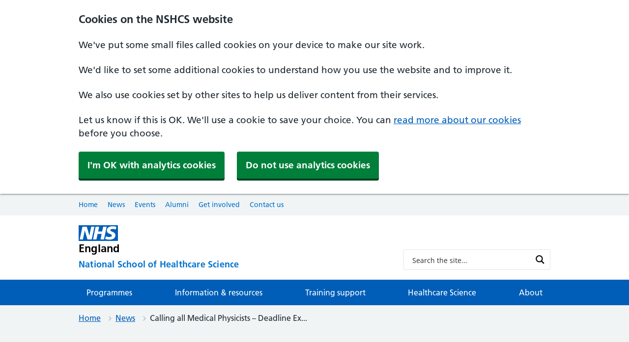

--- FILE ---
content_type: text/html; charset=UTF-8
request_url: https://nshcs.hee.nhs.uk/news/calling-all-medical-physicists-deadline-extension/
body_size: 16813
content:
<!doctype html>
<html lang="en">
<head>
    <meta charset="utf-8">
    <meta http-equiv="x-ua-compatible" content="ie=edge" />
    <meta name="viewport" content="width=device-width, initial-scale=1" />
    <link rel="apple-touch-icon" href="https://nshcs.hee.nhs.uk/wp-content/themes/nshcs-theme/images/apple-touch-icon.png" />
    <link rel="icon" href="https://nshcs.hee.nhs.uk/wp-content/themes/nshcs-theme/images/favicon.ico" />
    <meta name='robots' content='max-image-preview:large' />
<style id='wp-img-auto-sizes-contain-inline-css' type='text/css'>
img:is([sizes=auto i],[sizes^="auto," i]){contain-intrinsic-size:3000px 1500px}
/*# sourceURL=wp-img-auto-sizes-contain-inline-css */
</style>
<link rel='stylesheet' id='vendor-styles-css' href='https://nshcs.hee.nhs.uk/wp-content/themes/nshcs-theme/dist/vendor.min.css' type='text/css' media='all' />
<link rel='stylesheet' id='theme-styles-css' href='https://nshcs.hee.nhs.uk/wp-content/themes/nshcs-theme/dist/theme.css' type='text/css' media='all' />
<link rel='stylesheet' id='custom-styles-css' href='https://nshcs.hee.nhs.uk/wp-content/themes/nshcs-theme/css/custom2.css' type='text/css' media='all' />

<link rel="canonical" href="https://nshcs.hee.nhs.uk/news/calling-all-medical-physicists-deadline-extension/" />

        <script type="text/javascript">
            var jQueryMigrateHelperHasSentDowngrade = false;

			window.onerror = function( msg, url, line, col, error ) {
				// Break out early, do not processing if a downgrade reqeust was already sent.
				if ( jQueryMigrateHelperHasSentDowngrade ) {
					return true;
                }

				var xhr = new XMLHttpRequest();
				var nonce = 'a79b82e326';
				var jQueryFunctions = [
					'andSelf',
					'browser',
					'live',
					'boxModel',
					'support.boxModel',
					'size',
					'swap',
					'clean',
					'sub',
                ];
				var match_pattern = /\)\.(.+?) is not a function/;
                var erroredFunction = msg.match( match_pattern );

                // If there was no matching functions, do not try to downgrade.
                if ( null === erroredFunction || typeof erroredFunction !== 'object' || typeof erroredFunction[1] === "undefined" || -1 === jQueryFunctions.indexOf( erroredFunction[1] ) ) {
                    return true;
                }

                // Set that we've now attempted a downgrade request.
                jQueryMigrateHelperHasSentDowngrade = true;

				xhr.open( 'POST', 'https://nshcs.hee.nhs.uk/wp-admin/admin-ajax.php' );
				xhr.setRequestHeader( 'Content-Type', 'application/x-www-form-urlencoded' );
				xhr.onload = function () {
					var response,
                        reload = false;

					if ( 200 === xhr.status ) {
                        try {
                        	response = JSON.parse( xhr.response );

                        	reload = response.data.reload;
                        } catch ( e ) {
                        	reload = false;
                        }
                    }

					// Automatically reload the page if a deprecation caused an automatic downgrade, ensure visitors get the best possible experience.
					if ( reload ) {
						location.reload();
                    }
				};

				xhr.send( encodeURI( 'action=jquery-migrate-downgrade-version&_wpnonce=' + nonce ) );

				// Suppress error alerts in older browsers
				return true;
			}
        </script>

		    <link rel="stylesheet" type="text/css" media="print" href="https://nshcs.hee.nhs.uk/wp-content/themes/nshcs-theme/css/print.css" />
        <title>Calling all Medical Physicists &#8211; Deadline Extension &mdash; News</title>
    <meta name="description" content="The deadline to express an interest as Lead Editor in our STP Curriculum Review for our specialties within Medical Physics has been extended until Sunday 19th May. " />
    <meta name="twitter:card" content="summary">
    <meta name="twitter:site" content="@nshcs">
    <meta name="twitter:title" content="NSHCS">
    <meta name="twitter:description" content="The deadline to express an interest as Lead Editor in our STP Curriculum Review for our specialties within Medical Physics has been extended until Sunday 19th May. ">
    <meta name="twitter:creator" content="@nshcs">
    <meta name="twitter:image" content="https://nshcs.hee.nhs.uk/wp-content/uploads/2025/12/social-share-image-v4.jpg">
    <meta property="og:title" content="Calling all Medical Physicists &#8211; Deadline Extension &mdash; News" />
    <meta property="og:type" content="article" />
    <meta property="og:url" content="https://nshcs.hee.nhs.uk/news/calling-all-medical-physicists-deadline-extension/" />
    <meta property="og:image" content="https://nshcs.hee.nhs.uk/wp-content/uploads/2025/12/social-share-image-v4.jpg" />
    <meta property="og:image:alt" content="NSHCS | HEE | NHS" />
    <meta property="og:description" content="The deadline to express an interest as Lead Editor in our STP Curriculum Review for our specialties within Medical Physics has been extended until Sunday 19th May. " /> 
    <meta property="og:site_name" content="NSHCS" />
        <script async src="https://www.googletagmanager.com/gtag/js?id=G-1DCLQVRTJK"></script>
    <script>
          window.dataLayer = window.dataLayer || [];
          function gtag(){dataLayer.push(arguments);}
          gtag('js', new Date());
          gtag('config', 'G-1DCLQVRTJK');
    </script>
<link rel="stylesheet" id="asp-basic" href="https://nshcs.hee.nhs.uk/wp-content/cache/asp/style.basic-ho-is-po-no-da-co-se.css?mq=DPusn0" media="all" /><style id='asp-instance-2'>div[id*='ajaxsearchpro2_'] div.asp_loader,div[id*='ajaxsearchpro2_'] div.asp_loader *{box-sizing:border-box !important;margin:0;padding:0;box-shadow:none}div[id*='ajaxsearchpro2_'] div.asp_loader{box-sizing:border-box;display:flex;flex:0 1 auto;flex-direction:column;flex-grow:0;flex-shrink:0;flex-basis:28px;max-width:100%;max-height:100%;align-items:center;justify-content:center}div[id*='ajaxsearchpro2_'] div.asp_loader-inner{width:100%;margin:0 auto;text-align:center;height:100%}@-webkit-keyframes rotate-simple{0%{-webkit-transform:rotate(0deg);transform:rotate(0deg)}50%{-webkit-transform:rotate(180deg);transform:rotate(180deg)}100%{-webkit-transform:rotate(360deg);transform:rotate(360deg)}}@keyframes rotate-simple{0%{-webkit-transform:rotate(0deg);transform:rotate(0deg)}50%{-webkit-transform:rotate(180deg);transform:rotate(180deg)}100%{-webkit-transform:rotate(360deg);transform:rotate(360deg)}}div[id*='ajaxsearchpro2_'] div.asp_simple-circle{margin:0;height:100%;width:100%;animation:rotate-simple 0.8s infinite linear;-webkit-animation:rotate-simple 0.8s infinite linear;border:4px solid rgb(0,0,0);border-right-color:transparent;border-radius:50%;box-sizing:border-box}div[id*='ajaxsearchprores2_'] .asp_res_loader div.asp_loader,div[id*='ajaxsearchprores2_'] .asp_res_loader div.asp_loader *{box-sizing:border-box !important;margin:0;padding:0;box-shadow:none}div[id*='ajaxsearchprores2_'] .asp_res_loader div.asp_loader{box-sizing:border-box;display:flex;flex:0 1 auto;flex-direction:column;flex-grow:0;flex-shrink:0;flex-basis:28px;max-width:100%;max-height:100%;align-items:center;justify-content:center}div[id*='ajaxsearchprores2_'] .asp_res_loader div.asp_loader-inner{width:100%;margin:0 auto;text-align:center;height:100%}@-webkit-keyframes rotate-simple{0%{-webkit-transform:rotate(0deg);transform:rotate(0deg)}50%{-webkit-transform:rotate(180deg);transform:rotate(180deg)}100%{-webkit-transform:rotate(360deg);transform:rotate(360deg)}}@keyframes rotate-simple{0%{-webkit-transform:rotate(0deg);transform:rotate(0deg)}50%{-webkit-transform:rotate(180deg);transform:rotate(180deg)}100%{-webkit-transform:rotate(360deg);transform:rotate(360deg)}}div[id*='ajaxsearchprores2_'] .asp_res_loader div.asp_simple-circle{margin:0;height:100%;width:100%;animation:rotate-simple 0.8s infinite linear;-webkit-animation:rotate-simple 0.8s infinite linear;border:4px solid rgb(0,0,0);border-right-color:transparent;border-radius:50%;box-sizing:border-box}#ajaxsearchpro2_1 div.asp_loader,#ajaxsearchpro2_2 div.asp_loader,#ajaxsearchpro2_1 div.asp_loader *,#ajaxsearchpro2_2 div.asp_loader *{box-sizing:border-box !important;margin:0;padding:0;box-shadow:none}#ajaxsearchpro2_1 div.asp_loader,#ajaxsearchpro2_2 div.asp_loader{box-sizing:border-box;display:flex;flex:0 1 auto;flex-direction:column;flex-grow:0;flex-shrink:0;flex-basis:28px;max-width:100%;max-height:100%;align-items:center;justify-content:center}#ajaxsearchpro2_1 div.asp_loader-inner,#ajaxsearchpro2_2 div.asp_loader-inner{width:100%;margin:0 auto;text-align:center;height:100%}@-webkit-keyframes rotate-simple{0%{-webkit-transform:rotate(0deg);transform:rotate(0deg)}50%{-webkit-transform:rotate(180deg);transform:rotate(180deg)}100%{-webkit-transform:rotate(360deg);transform:rotate(360deg)}}@keyframes rotate-simple{0%{-webkit-transform:rotate(0deg);transform:rotate(0deg)}50%{-webkit-transform:rotate(180deg);transform:rotate(180deg)}100%{-webkit-transform:rotate(360deg);transform:rotate(360deg)}}#ajaxsearchpro2_1 div.asp_simple-circle,#ajaxsearchpro2_2 div.asp_simple-circle{margin:0;height:100%;width:100%;animation:rotate-simple 0.8s infinite linear;-webkit-animation:rotate-simple 0.8s infinite linear;border:4px solid rgb(0,0,0);border-right-color:transparent;border-radius:50%;box-sizing:border-box}@-webkit-keyframes asp_an_fadeInDown{0%{opacity:0;-webkit-transform:translateY(-20px)}100%{opacity:1;-webkit-transform:translateY(0)}}@keyframes asp_an_fadeInDown{0%{opacity:0;transform:translateY(-20px)}100%{opacity:1;transform:translateY(0)}}.asp_an_fadeInDown{-webkit-animation-name:asp_an_fadeInDown;animation-name:asp_an_fadeInDown}div.asp_r.asp_r_2,div.asp_r.asp_r_2 *,div.asp_m.asp_m_2,div.asp_m.asp_m_2 *,div.asp_s.asp_s_2,div.asp_s.asp_s_2 *{-webkit-box-sizing:content-box;-moz-box-sizing:content-box;-ms-box-sizing:content-box;-o-box-sizing:content-box;box-sizing:content-box;border:0;border-radius:0;text-transform:none;text-shadow:none;box-shadow:none;text-decoration:none;text-align:left;letter-spacing:normal}div.asp_r.asp_r_2,div.asp_m.asp_m_2,div.asp_s.asp_s_2{-webkit-box-sizing:border-box;-moz-box-sizing:border-box;-ms-box-sizing:border-box;-o-box-sizing:border-box;box-sizing:border-box}div.asp_r.asp_r_2,div.asp_r.asp_r_2 *,div.asp_m.asp_m_2,div.asp_m.asp_m_2 *,div.asp_s.asp_s_2,div.asp_s.asp_s_2 *{padding:0;margin:0}.wpdreams_clear{clear:both}.asp_w_container_2{width:100%}#ajaxsearchpro2_1,#ajaxsearchpro2_2,div.asp_m.asp_m_2{width:100%;height:auto;max-height:none;border-radius:5px;background:#d1eaff;margin-top:0;margin-bottom:0;background-image:-moz-radial-gradient(center,ellipse cover,rgb(255,255,255),rgb(255,255,255));background-image:-webkit-gradient(radial,center center,0px,center center,100%,rgb(255,255,255),rgb(255,255,255));background-image:-webkit-radial-gradient(center,ellipse cover,rgb(255,255,255),rgb(255,255,255));background-image:-o-radial-gradient(center,ellipse cover,rgb(255,255,255),rgb(255,255,255));background-image:-ms-radial-gradient(center,ellipse cover,rgb(255,255,255),rgb(255,255,255));background-image:radial-gradient(ellipse at center,rgb(255,255,255),rgb(255,255,255));overflow:hidden;border:1px solid rgba(228,228,228,1);border-radius:3px 3px 3px 3px;box-shadow:none}#ajaxsearchpro2_1 .probox,#ajaxsearchpro2_2 .probox,div.asp_m.asp_m_2 .probox{margin:6px;height:28px;background:transparent;border:0 none rgb(255,255,255);border-radius:0;box-shadow:none}p[id*=asp-try-2]{color:rgb(85,85,85) !important;display:block}div.asp_main_container+[id*=asp-try-2]{width:100%}p[id*=asp-try-2] a{color:rgb(255,181,86) !important}p[id*=asp-try-2] a:after{color:rgb(85,85,85) !important;display:inline;content:','}p[id*=asp-try-2] a:last-child:after{display:none}#ajaxsearchpro2_1 .probox .proinput,#ajaxsearchpro2_2 .probox .proinput,div.asp_m.asp_m_2 .probox .proinput{font-weight:normal;font-family:"Open Sans";color:rgb(0,0,0);font-size:14px;line-height:15px;text-shadow:none;line-height:normal;flex-grow:1;order:5;margin:0 0 0 10px;padding:0 5px}#ajaxsearchpro2_1 .probox .proinput input.orig,#ajaxsearchpro2_2 .probox .proinput input.orig,div.asp_m.asp_m_2 .probox .proinput input.orig{font-weight:normal;font-family:"Open Sans";color:rgb(0,0,0);font-size:14px;line-height:15px;text-shadow:none;line-height:normal;border:0;box-shadow:none;height:28px;position:relative;z-index:2;padding:0 !important;padding-top:2px !important;margin:-1px 0 0 -4px !important;width:100%;background:transparent !important}#ajaxsearchpro2_1 .probox .proinput input.autocomplete,#ajaxsearchpro2_2 .probox .proinput input.autocomplete,div.asp_m.asp_m_2 .probox .proinput input.autocomplete{font-weight:normal;font-family:"Open Sans";color:rgb(0,0,0);font-size:14px;line-height:15px;text-shadow:none;line-height:normal;opacity:0.25;height:28px;display:block;position:relative;z-index:1;padding:0 !important;margin:-1px 0 0 -4px !important;margin-top:-28px !important;width:100%;background:transparent !important}.rtl #ajaxsearchpro2_1 .probox .proinput input.orig,.rtl #ajaxsearchpro2_2 .probox .proinput input.orig,.rtl #ajaxsearchpro2_1 .probox .proinput input.autocomplete,.rtl #ajaxsearchpro2_2 .probox .proinput input.autocomplete,.rtl div.asp_m.asp_m_2 .probox .proinput input.orig,.rtl div.asp_m.asp_m_2 .probox .proinput input.autocomplete{font-weight:normal;font-family:"Open Sans";color:rgb(0,0,0);font-size:14px;line-height:15px;text-shadow:none;line-height:normal;direction:rtl;text-align:right}.rtl #ajaxsearchpro2_1 .probox .proinput,.rtl #ajaxsearchpro2_2 .probox .proinput,.rtl div.asp_m.asp_m_2 .probox .proinput{margin-right:2px}.rtl #ajaxsearchpro2_1 .probox .proloading,.rtl #ajaxsearchpro2_1 .probox .proclose,.rtl #ajaxsearchpro2_2 .probox .proloading,.rtl #ajaxsearchpro2_2 .probox .proclose,.rtl div.asp_m.asp_m_2 .probox .proloading,.rtl div.asp_m.asp_m_2 .probox .proclose{order:3}div.asp_m.asp_m_2 .probox .proinput input.orig::-webkit-input-placeholder{font-weight:normal;font-family:"Open Sans";color:rgb(0,0,0);font-size:14px;text-shadow:none;opacity:0.85}div.asp_m.asp_m_2 .probox .proinput input.orig::-moz-placeholder{font-weight:normal;font-family:"Open Sans";color:rgb(0,0,0);font-size:14px;text-shadow:none;opacity:0.85}div.asp_m.asp_m_2 .probox .proinput input.orig:-ms-input-placeholder{font-weight:normal;font-family:"Open Sans";color:rgb(0,0,0);font-size:14px;text-shadow:none;opacity:0.85}div.asp_m.asp_m_2 .probox .proinput input.orig:-moz-placeholder{font-weight:normal;font-family:"Open Sans";color:rgb(0,0,0);font-size:14px;text-shadow:none;opacity:0.85;line-height:normal !important}#ajaxsearchpro2_1 .probox .proinput input.autocomplete,#ajaxsearchpro2_2 .probox .proinput input.autocomplete,div.asp_m.asp_m_2 .probox .proinput input.autocomplete{font-weight:normal;font-family:"Open Sans";color:rgb(0,0,0);font-size:14px;line-height:15px;text-shadow:none;line-height:normal;border:0;box-shadow:none}#ajaxsearchpro2_1 .probox .proloading,#ajaxsearchpro2_1 .probox .proclose,#ajaxsearchpro2_1 .probox .promagnifier,#ajaxsearchpro2_1 .probox .prosettings,#ajaxsearchpro2_2 .probox .proloading,#ajaxsearchpro2_2 .probox .proclose,#ajaxsearchpro2_2 .probox .promagnifier,#ajaxsearchpro2_2 .probox .prosettings,div.asp_m.asp_m_2 .probox .proloading,div.asp_m.asp_m_2 .probox .proclose,div.asp_m.asp_m_2 .probox .promagnifier,div.asp_m.asp_m_2 .probox .prosettings{width:28px;height:28px;flex:0 0 28px;flex-grow:0;order:7;text-align:center}#ajaxsearchpro2_1 .probox .proclose svg,#ajaxsearchpro2_2 .probox .proclose svg,div.asp_m.asp_m_2 .probox .proclose svg{fill:rgb(254,254,254);background:rgb(51,51,51);box-shadow:0 0 0 2px rgba(255,255,255,0.9);border-radius:50%;box-sizing:border-box;margin-left:-10px;margin-top:-10px;padding:4px}#ajaxsearchpro2_1 .probox .proloading,#ajaxsearchpro2_2 .probox .proloading,div.asp_m.asp_m_2 .probox .proloading{width:28px;height:28px;min-width:28px;min-height:28px;max-width:28px;max-height:28px}#ajaxsearchpro2_1 .probox .proloading .asp_loader,#ajaxsearchpro2_2 .probox .proloading .asp_loader,div.asp_m.asp_m_2 .probox .proloading .asp_loader{width:24px;height:24px;min-width:24px;min-height:24px;max-width:24px;max-height:24px}#ajaxsearchpro2_1 .probox .promagnifier,#ajaxsearchpro2_2 .probox .promagnifier,div.asp_m.asp_m_2 .probox .promagnifier{width:auto;height:28px;flex:0 0 auto;order:7;-webkit-flex:0 0 auto;-webkit-order:7}div.asp_m.asp_m_2 .probox .promagnifier:focus-visible{outline:black outset}#ajaxsearchpro2_1 .probox .proloading .innericon,#ajaxsearchpro2_2 .probox .proloading .innericon,#ajaxsearchpro2_1 .probox .proclose .innericon,#ajaxsearchpro2_2 .probox .proclose .innericon,#ajaxsearchpro2_1 .probox .promagnifier .innericon,#ajaxsearchpro2_2 .probox .promagnifier .innericon,#ajaxsearchpro2_1 .probox .prosettings .innericon,#ajaxsearchpro2_2 .probox .prosettings .innericon,div.asp_m.asp_m_2 .probox .proloading .innericon,div.asp_m.asp_m_2 .probox .proclose .innericon,div.asp_m.asp_m_2 .probox .promagnifier .innericon,div.asp_m.asp_m_2 .probox .prosettings .innericon{text-align:center}#ajaxsearchpro2_1 .probox .promagnifier .innericon,#ajaxsearchpro2_2 .probox .promagnifier .innericon,div.asp_m.asp_m_2 .probox .promagnifier .innericon{display:block;width:28px;height:28px;float:right}#ajaxsearchpro2_1 .probox .promagnifier .asp_text_button,#ajaxsearchpro2_2 .probox .promagnifier .asp_text_button,div.asp_m.asp_m_2 .probox .promagnifier .asp_text_button{display:block;width:auto;height:28px;float:right;margin:0;padding:0 10px 0 2px;font-weight:normal;font-family:"Open Sans";color:rgb(51,51,51);font-size:15px;line-height:auto;text-shadow:none;line-height:28px}#ajaxsearchpro2_1 .probox .promagnifier .innericon svg,#ajaxsearchpro2_2 .probox .promagnifier .innericon svg,div.asp_m.asp_m_2 .probox .promagnifier .innericon svg{fill:rgb(0,0,0)}#ajaxsearchpro2_1 .probox .prosettings .innericon svg,#ajaxsearchpro2_2 .probox .prosettings .innericon svg,div.asp_m.asp_m_2 .probox .prosettings .innericon svg{fill:rgb(69,69,69)}#ajaxsearchpro2_1 .probox .promagnifier,#ajaxsearchpro2_2 .probox .promagnifier,div.asp_m.asp_m_2 .probox .promagnifier{width:28px;height:28px;background:transparent;background-position:center center;background-repeat:no-repeat;order:11;-webkit-order:11;float:right;border:0 none rgb(255,255,255);border-radius:0;box-shadow:-1px 1px 0 0 rgba(255,255,255,0.64) inset;cursor:pointer;background-size:100% 100%;background-position:center center;background-repeat:no-repeat;cursor:pointer}#ajaxsearchpro2_1 .probox .prosettings,#ajaxsearchpro2_2 .probox .prosettings,div.asp_m.asp_m_2 .probox .prosettings{width:28px;height:28px;background:transparent;background-position:center center;background-repeat:no-repeat;order:10;-webkit-order:10;float:right;border:0 solid rgb(255,255,255);border-radius:0;box-shadow:0 1px 0 0 rgba(255,255,255,0.64) inset;cursor:pointer;background-size:100% 100%;align-self:flex-end}#ajaxsearchprores2_1,#ajaxsearchprores2_2,div.asp_r.asp_r_2{position:absolute;z-index:11000;width:auto;margin:0}#ajaxsearchprores2_1 .asp_nores,#ajaxsearchprores2_2 .asp_nores,div.asp_r.asp_r_2 .asp_nores{border:0 solid rgb(0,0,0);border-radius:0;box-shadow:0 5px 5px -5px #dfdfdf;padding:6px 12px 6px 12px;margin:0;font-weight:normal;font-family:inherit;color:rgba(74,74,74,1);font-size:1rem;line-height:1.2rem;text-shadow:none;font-weight:normal;background:rgb(255,255,255)}#ajaxsearchprores2_1 .asp_nores .asp_nores_kw_suggestions,#ajaxsearchprores2_2 .asp_nores .asp_nores_kw_suggestions,div.asp_r.asp_r_2 .asp_nores .asp_nores_kw_suggestions{color:rgba(234,67,53,1);font-weight:normal}#ajaxsearchprores2_1 .asp_nores .asp_keyword,#ajaxsearchprores2_2 .asp_nores .asp_keyword,div.asp_r.asp_r_2 .asp_nores .asp_keyword{padding:0 8px 0 0;cursor:pointer;color:rgba(20,84,169,1);font-weight:bold}#ajaxsearchprores2_1 .asp_results_top,#ajaxsearchprores2_2 .asp_results_top,div.asp_r.asp_r_2 .asp_results_top{background:rgb(255,255,255);border:1px none rgb(81,81,81);border-radius:0;padding:6px 12px 6px 12px;margin:0 0 4px 0;text-align:center;font-weight:normal;font-family:"Open Sans";color:rgb(81,81,81);font-size:13px;line-height:16px;text-shadow:none}#ajaxsearchprores2_1 .results .item,#ajaxsearchprores2_2 .results .item,div.asp_r.asp_r_2 .results .item{height:auto;background:rgb(255,255,255)}#ajaxsearchprores2_1 .results .item.hovered,#ajaxsearchprores2_2 .results .item.hovered,div.asp_r.asp_r_2 .results .item.hovered{background-image:-moz-radial-gradient(center,ellipse cover,rgb(244,244,244),rgb(246,246,246));background-image:-webkit-gradient(radial,center center,0px,center center,100%,rgb(244,244,244),rgb(246,246,246));background-image:-webkit-radial-gradient(center,ellipse cover,rgb(244,244,244),rgb(246,246,246));background-image:-o-radial-gradient(center,ellipse cover,rgb(244,244,244),rgb(246,246,246));background-image:-ms-radial-gradient(center,ellipse cover,rgb(244,244,244),rgb(246,246,246));background-image:radial-gradient(ellipse at center,rgb(244,244,244),rgb(246,246,246))}#ajaxsearchprores2_1 .results .item .asp_image,#ajaxsearchprores2_2 .results .item .asp_image,div.asp_r.asp_r_2 .results .item .asp_image{background-size:cover;background-repeat:no-repeat}#ajaxsearchprores2_1 .results .item .asp_image img,#ajaxsearchprores2_2 .results .item .asp_image img,div.asp_r.asp_r_2 .results .item .asp_image img{object-fit:cover}#ajaxsearchprores2_1 .results .item .asp_item_overlay_img,#ajaxsearchprores2_2 .results .item .asp_item_overlay_img,div.asp_r.asp_r_2 .results .item .asp_item_overlay_img{background-size:cover;background-repeat:no-repeat}#ajaxsearchprores2_1 .results .item .asp_content,#ajaxsearchprores2_2 .results .item .asp_content,div.asp_r.asp_r_2 .results .item .asp_content{overflow:hidden;background:transparent;margin:0;padding:0 10px}#ajaxsearchprores2_1 .results .item .asp_content h3,#ajaxsearchprores2_2 .results .item .asp_content h3,div.asp_r.asp_r_2 .results .item .asp_content h3{margin:0;padding:0;display:inline-block;line-height:inherit;font-weight:bold;font-family:"Lato";color:rgb(20,104,169);font-size:14px;line-height:1.55em;text-shadow:none}#ajaxsearchprores2_1 .results .item .asp_content h3 a,#ajaxsearchprores2_2 .results .item .asp_content h3 a,div.asp_r.asp_r_2 .results .item .asp_content h3 a{margin:0;padding:0;line-height:inherit;display:block;font-weight:bold;font-family:"Lato";color:rgb(20,104,169);font-size:14px;line-height:1.55em;text-shadow:none}#ajaxsearchprores2_1 .results .item .asp_content h3 a:hover,#ajaxsearchprores2_2 .results .item .asp_content h3 a:hover,div.asp_r.asp_r_2 .results .item .asp_content h3 a:hover{font-weight:bold;font-family:"Lato";color:rgb(20,104,169);font-size:14px;line-height:1.55em;text-shadow:none}#ajaxsearchprores2_1 .results .item div.etc,#ajaxsearchprores2_2 .results .item div.etc,div.asp_r.asp_r_2 .results .item div.etc{padding:0;font-size:13px;line-height:1.3em;margin-bottom:6px}#ajaxsearchprores2_1 .results .item .etc .asp_author,#ajaxsearchprores2_2 .results .item .etc .asp_author,div.asp_r.asp_r_2 .results .item .etc .asp_author{padding:0;font-weight:bold;font-family:"Open Sans";color:rgb(161,161,161);font-size:11px;line-height:13px;text-shadow:none}#ajaxsearchprores2_1 .results .item .etc .asp_date,#ajaxsearchprores2_2 .results .item .etc .asp_date,div.asp_r.asp_r_2 .results .item .etc .asp_date{margin:0 0 0 10px;padding:0;font-weight:normal;font-family:"Open Sans";color:rgb(173,173,173);font-size:11px;line-height:15px;text-shadow:none}#ajaxsearchprores2_1 .results .item div.asp_content,#ajaxsearchprores2_2 .results .item div.asp_content,div.asp_r.asp_r_2 .results .item div.asp_content{margin:0;padding:0;font-weight:normal;font-family:"Open Sans";color:rgb(74,74,74);font-size:13px;line-height:1.35em;text-shadow:none}#ajaxsearchprores2_1 span.highlighted,#ajaxsearchprores2_2 span.highlighted,div.asp_r.asp_r_2 span.highlighted{font-weight:bold;color:rgba(160,0,84,1);background-color:rgba(238,238,238,1)}#ajaxsearchprores2_1 p.showmore,#ajaxsearchprores2_2 p.showmore,div.asp_r.asp_r_2 p.showmore{text-align:center;font-weight:normal;font-family:"Open Sans";color:rgb(5,94,148);font-size:12px;line-height:15px;text-shadow:none}#ajaxsearchprores2_1 p.showmore a,#ajaxsearchprores2_2 p.showmore a,div.asp_r.asp_r_2 p.showmore a{font-weight:normal;font-family:"Open Sans";color:rgb(5,94,148);font-size:12px;line-height:15px;text-shadow:none;padding:10px 5px;margin:0 auto;background:rgba(255,255,255,1);display:block;text-align:center}#ajaxsearchprores2_1 .asp_res_loader,#ajaxsearchprores2_2 .asp_res_loader,div.asp_r.asp_r_2 .asp_res_loader{background:rgb(255,255,255);height:200px;padding:10px}#ajaxsearchprores2_1.isotopic .asp_res_loader,#ajaxsearchprores2_2.isotopic .asp_res_loader,div.asp_r.asp_r_2.isotopic .asp_res_loader{background:rgba(255,255,255,0)}#ajaxsearchprores2_1 .asp_res_loader .asp_loader,#ajaxsearchprores2_2 .asp_res_loader .asp_loader,div.asp_r.asp_r_2 .asp_res_loader .asp_loader{height:200px;width:200px;margin:0 auto}div.asp_s.asp_s_2.searchsettings,div.asp_s.asp_s_2.searchsettings,div.asp_s.asp_s_2.searchsettings{direction:ltr;padding:0;background-image:-webkit-linear-gradient(185deg,rgb(255,255,255),rgb(255,255,255));background-image:-moz-linear-gradient(185deg,rgb(255,255,255),rgb(255,255,255));background-image:-o-linear-gradient(185deg,rgb(255,255,255),rgb(255,255,255));background-image:-ms-linear-gradient(185deg,rgb(255,255,255) 0,rgb(255,255,255) 100%);background-image:linear-gradient(185deg,rgb(255,255,255),rgb(255,255,255));box-shadow:0 0 0 1px rgb(181,181,181) inset;;max-width:208px;z-index:2}div.asp_s.asp_s_2.searchsettings.asp_s,div.asp_s.asp_s_2.searchsettings.asp_s,div.asp_s.asp_s_2.searchsettings.asp_s{z-index:11001}#ajaxsearchprobsettings2_1.searchsettings,#ajaxsearchprobsettings2_2.searchsettings,div.asp_sb.asp_sb_2.searchsettings{max-width:408px}div.asp_s.asp_s_2.searchsettings form,div.asp_s.asp_s_2.searchsettings form,div.asp_s.asp_s_2.searchsettings form{display:flex}div.asp_sb.asp_sb_2.searchsettings form,div.asp_sb.asp_sb_2.searchsettings form,div.asp_sb.asp_sb_2.searchsettings form{display:flex}#ajaxsearchprosettings2_1.searchsettings div.asp_option_label,#ajaxsearchprosettings2_2.searchsettings div.asp_option_label,#ajaxsearchprosettings2_1.searchsettings .asp_label,#ajaxsearchprosettings2_2.searchsettings .asp_label,div.asp_s.asp_s_2.searchsettings div.asp_option_label,div.asp_s.asp_s_2.searchsettings .asp_label{font-weight:bold;font-family:"Open Sans";color:rgb(43,43,43);font-size:12px;line-height:15px;text-shadow:none}#ajaxsearchprosettings2_1.searchsettings .asp_option_inner .asp_option_checkbox,#ajaxsearchprosettings2_2.searchsettings .asp_option_inner .asp_option_checkbox,div.asp_sb.asp_sb_2.searchsettings .asp_option_inner .asp_option_checkbox,div.asp_s.asp_s_2.searchsettings .asp_option_inner .asp_option_checkbox{background-image:-webkit-linear-gradient(180deg,rgb(34,34,34),rgb(69,72,77));background-image:-moz-linear-gradient(180deg,rgb(34,34,34),rgb(69,72,77));background-image:-o-linear-gradient(180deg,rgb(34,34,34),rgb(69,72,77));background-image:-ms-linear-gradient(180deg,rgb(34,34,34) 0,rgb(69,72,77) 100%);background-image:linear-gradient(180deg,rgb(34,34,34),rgb(69,72,77))}#ajaxsearchprosettings2_1.searchsettings .asp_option_inner .asp_option_checkbox:after,#ajaxsearchprosettings2_2.searchsettings .asp_option_inner .asp_option_checkbox:after,#ajaxsearchprobsettings2_1.searchsettings .asp_option_inner .asp_option_checkbox:after,#ajaxsearchprobsettings2_2.searchsettings .asp_option_inner .asp_option_checkbox:after,div.asp_sb.asp_sb_2.searchsettings .asp_option_inner .asp_option_checkbox:after,div.asp_s.asp_s_2.searchsettings .asp_option_inner .asp_option_checkbox:after{font-family:'asppsicons2';border:none;content:"\e800";display:block;position:absolute;top:0;left:0;font-size:11px;color:rgb(255,255,255);margin:1px 0 0 0 !important;line-height:17px;text-align:center;text-decoration:none;text-shadow:none}div.asp_sb.asp_sb_2.searchsettings .asp_sett_scroll,div.asp_s.asp_s_2.searchsettings .asp_sett_scroll{scrollbar-width:thin;scrollbar-color:rgba(0,0,0,0.5) transparent}div.asp_sb.asp_sb_2.searchsettings .asp_sett_scroll::-webkit-scrollbar,div.asp_s.asp_s_2.searchsettings .asp_sett_scroll::-webkit-scrollbar{width:7px}div.asp_sb.asp_sb_2.searchsettings .asp_sett_scroll::-webkit-scrollbar-track,div.asp_s.asp_s_2.searchsettings .asp_sett_scroll::-webkit-scrollbar-track{background:transparent}div.asp_sb.asp_sb_2.searchsettings .asp_sett_scroll::-webkit-scrollbar-thumb,div.asp_s.asp_s_2.searchsettings .asp_sett_scroll::-webkit-scrollbar-thumb{background:rgba(0,0,0,0.5);border-radius:5px;border:none}#ajaxsearchprosettings2_1.searchsettings .asp_sett_scroll,#ajaxsearchprosettings2_2.searchsettings .asp_sett_scroll,div.asp_s.asp_s_2.searchsettings .asp_sett_scroll{max-height:220px;overflow:auto}#ajaxsearchprobsettings2_1.searchsettings .asp_sett_scroll,#ajaxsearchprobsettings2_2.searchsettings .asp_sett_scroll,div.asp_sb.asp_sb_2.searchsettings .asp_sett_scroll{max-height:220px;overflow:auto}#ajaxsearchprosettings2_1.searchsettings fieldset,#ajaxsearchprosettings2_2.searchsettings fieldset,div.asp_s.asp_s_2.searchsettings fieldset{width:200px;min-width:200px;max-width:10000px}#ajaxsearchprobsettings2_1.searchsettings fieldset,#ajaxsearchprobsettings2_2.searchsettings fieldset,div.asp_sb.asp_sb_2.searchsettings fieldset{width:200px;min-width:200px;max-width:10000px}#ajaxsearchprosettings2_1.searchsettings fieldset legend,#ajaxsearchprosettings2_2.searchsettings fieldset legend,div.asp_s.asp_s_2.searchsettings fieldset legend{padding:0 0 0 10px;margin:0;background:transparent;font-weight:normal;font-family:"Open Sans";color:rgb(71,71,71);font-size:13px;line-height:15px;text-shadow:none}#ajaxsearchprores2_1.vertical,#ajaxsearchprores2_2.vertical,div.asp_r.asp_r_2.vertical{padding:4px;background:rgb(255,255,255);border-radius:3px;border:1px solid rgba(228,228,228,1);border-radius:0;box-shadow:none;visibility:hidden;display:none}#ajaxsearchprores2_1.vertical .results,#ajaxsearchprores2_2.vertical .results,div.asp_r.asp_r_2.vertical .results{max-height:none;overflow-x:hidden;overflow-y:auto}#ajaxsearchprores2_1.vertical .item,#ajaxsearchprores2_2.vertical .item,div.asp_r.asp_r_2.vertical .item{position:relative;box-sizing:border-box}#ajaxsearchprores2_1.vertical .item .asp_content h3,#ajaxsearchprores2_2.vertical .item .asp_content h3,div.asp_r.asp_r_2.vertical .item .asp_content h3{display:inline}#ajaxsearchprores2_1.vertical .results .item .asp_content,#ajaxsearchprores2_2.vertical .results .item .asp_content,div.asp_r.asp_r_2.vertical .results .item .asp_content{overflow:hidden;width:auto;height:auto;background:transparent;margin:0;padding:8px}#ajaxsearchprores2_1.vertical .results .item .asp_image,#ajaxsearchprores2_2.vertical .results .item .asp_image,div.asp_r.asp_r_2.vertical .results .item .asp_image{width:70px;height:70px;margin:2px 8px 0 0}#ajaxsearchprores2_1.vertical .asp_simplebar-scrollbar::before,#ajaxsearchprores2_2.vertical .asp_simplebar-scrollbar::before,div.asp_r.asp_r_2.vertical .asp_simplebar-scrollbar::before{background:transparent;background-image:-moz-radial-gradient(center,ellipse cover,rgba(0,0,0,0.5),rgba(0,0,0,0.5));background-image:-webkit-gradient(radial,center center,0px,center center,100%,rgba(0,0,0,0.5),rgba(0,0,0,0.5));background-image:-webkit-radial-gradient(center,ellipse cover,rgba(0,0,0,0.5),rgba(0,0,0,0.5));background-image:-o-radial-gradient(center,ellipse cover,rgba(0,0,0,0.5),rgba(0,0,0,0.5));background-image:-ms-radial-gradient(center,ellipse cover,rgba(0,0,0,0.5),rgba(0,0,0,0.5));background-image:radial-gradient(ellipse at center,rgba(0,0,0,0.5),rgba(0,0,0,0.5))}#ajaxsearchprores2_1.vertical .results .item::after,#ajaxsearchprores2_2.vertical .results .item::after,div.asp_r.asp_r_2.vertical .results .item::after{display:block;position:absolute;bottom:0;content:"";height:1px;width:100%;background:rgba(255,255,255,0.55)}#ajaxsearchprores2_1.vertical .results .item.asp_last_item::after,#ajaxsearchprores2_2.vertical .results .item.asp_last_item::after,div.asp_r.asp_r_2.vertical .results .item.asp_last_item::after{display:none}.asp_spacer{display:none !important;}.asp_v_spacer{width:100%;height:0}#ajaxsearchprores2_1 .asp_group_header,#ajaxsearchprores2_2 .asp_group_header,div.asp_r.asp_r_2 .asp_group_header{background:#DDD;background:rgb(246,246,246);border-radius:3px 3px 0 0;border-top:1px solid rgb(248,248,248);border-left:1px solid rgb(248,248,248);border-right:1px solid rgb(248,248,248);margin:0 0 -3px;padding:7px 0 7px 10px;position:relative;z-index:1000;min-width:90%;flex-grow:1;font-weight:bold;font-family:"Open Sans";color:rgb(5,94,148);font-size:11px;line-height:13px;text-shadow:none}#ajaxsearchprores2_1.vertical .results,#ajaxsearchprores2_2.vertical .results,div.asp_r.asp_r_2.vertical .results{scrollbar-width:thin;scrollbar-color:rgba(0,0,0,0.5) rgb(255,255,255)}#ajaxsearchprores2_1.vertical .results::-webkit-scrollbar,#ajaxsearchprores2_2.vertical .results::-webkit-scrollbar,div.asp_r.asp_r_2.vertical .results::-webkit-scrollbar{width:10px}#ajaxsearchprores2_1.vertical .results::-webkit-scrollbar-track,#ajaxsearchprores2_2.vertical .results::-webkit-scrollbar-track,div.asp_r.asp_r_2.vertical .results::-webkit-scrollbar-track{background:rgb(255,255,255);box-shadow:inset 0 0 12px 12px transparent;border:none}#ajaxsearchprores2_1.vertical .results::-webkit-scrollbar-thumb,#ajaxsearchprores2_2.vertical .results::-webkit-scrollbar-thumb,div.asp_r.asp_r_2.vertical .results::-webkit-scrollbar-thumb{background:transparent;box-shadow:inset 0 0 12px 12px rgba(0,0,0,0);border:solid 2px transparent;border-radius:12px}#ajaxsearchprores2_1.vertical:hover .results::-webkit-scrollbar-thumb,#ajaxsearchprores2_2.vertical:hover .results::-webkit-scrollbar-thumb,div.asp_r.asp_r_2.vertical:hover .results::-webkit-scrollbar-thumb{box-shadow:inset 0 0 12px 12px rgba(0,0,0,0.5)}@media(hover:none),(max-width:500px){#ajaxsearchprores2_1.vertical .results::-webkit-scrollbar-thumb,#ajaxsearchprores2_2.vertical .results::-webkit-scrollbar-thumb,div.asp_r.asp_r_2.vertical .results::-webkit-scrollbar-thumb{box-shadow:inset 0 0 12px 12px rgba(0,0,0,0.5)}}</style>
				<link rel="preconnect" href="https://fonts.gstatic.com" crossorigin />
				<style>
					@font-face {
  font-family: 'Lato';
  font-style: normal;
  font-weight: 300;
  font-display: swap;
  src: url(https://fonts.gstatic.com/s/lato/v24/S6u9w4BMUTPHh7USSwiPHA.ttf) format('truetype');
}
@font-face {
  font-family: 'Lato';
  font-style: normal;
  font-weight: 400;
  font-display: swap;
  src: url(https://fonts.gstatic.com/s/lato/v24/S6uyw4BMUTPHjx4wWw.ttf) format('truetype');
}
@font-face {
  font-family: 'Lato';
  font-style: normal;
  font-weight: 700;
  font-display: swap;
  src: url(https://fonts.gstatic.com/s/lato/v24/S6u9w4BMUTPHh6UVSwiPHA.ttf) format('truetype');
}
@font-face {
  font-family: 'Open Sans';
  font-style: normal;
  font-weight: 300;
  font-stretch: normal;
  font-display: swap;
  src: url(https://fonts.gstatic.com/s/opensans/v36/memSYaGs126MiZpBA-UvWbX2vVnXBbObj2OVZyOOSr4dVJWUgsiH0B4gaVc.ttf) format('truetype');
}
@font-face {
  font-family: 'Open Sans';
  font-style: normal;
  font-weight: 400;
  font-stretch: normal;
  font-display: swap;
  src: url(https://fonts.gstatic.com/s/opensans/v36/memSYaGs126MiZpBA-UvWbX2vVnXBbObj2OVZyOOSr4dVJWUgsjZ0B4gaVc.ttf) format('truetype');
}
@font-face {
  font-family: 'Open Sans';
  font-style: normal;
  font-weight: 700;
  font-stretch: normal;
  font-display: swap;
  src: url(https://fonts.gstatic.com/s/opensans/v36/memSYaGs126MiZpBA-UvWbX2vVnXBbObj2OVZyOOSr4dVJWUgsg-1x4gaVc.ttf) format('truetype');
}

				</style></head>
<body class="body body--single body--cookie">
    <div class="hee-banner hee-banner--announcement" role="complementary" style="display:none;">
    <div class="nhsuk-width-container">
        <div class="hee-banner__message">
<p>Creating a new NHS England:&nbsp;Health Education England, NHS Digital and NHS England have merged.&nbsp;<a href="https://www.hee.nhs.uk/hee-merges-with-nhs-england" target="_blank">Learn more</a></p>                </div>
    </div>
</div>
<a class="nhsuk-skip-link" href="#maincontent">Skip to main content</a>
<div class="nhsuk-topbar nhsuk-topbar--navigation">
    <nav class="nhsuk-width-container" aria-label="Topbar">
        <ul>
                    <li>
                <a href="https://nshcs.hee.nhs.uk/">
                    Home                </a>
            </li>
                    <li>
                <a href="https://nshcs.hee.nhs.uk/news/">
                    News                </a>
            </li>
                    <li>
                <a href="https://nshcs.hee.nhs.uk/events/">
                    Events                </a>
            </li>
                    <li>
                <a href="https://nshcs.hee.nhs.uk/alumni/">
                    Alumni                </a>
            </li>
                    <li>
                <a href="https://nshcs.hee.nhs.uk/get-involved/">
                    Get involved                </a>
            </li>
                    <li>
                <a href="https://nshcs.hee.nhs.uk/contact/">
                    Contact us                </a>
            </li>
                </ul>
    </nav>
</div><header class="nhsuk-header nhsuk-header--organisation nhsuk-header--white" role="banner">
    <div class="nhsuk-width-container nhsuk-header__container">
        <div class="nhsuk-header__content" id="content-header">
            <div class="nhsuk-grid-row">
                <div class="nhsuk-grid-column-two-thirds">
                    <div class="nhsuk-header__logo nhs">
                        <a class="nhsuk-header__link" href="https://www.england.nhs.uk/" aria-label="NHS England">
                            <svg class="nhsuk-logo" xmlns="http://www.w3.org/2000/svg" viewBox="0 0 40 16">
                                <path class="nhsuk-logo__background" d="M0 0h40v16H0z"></path>
                                <path class="nhsuk-logo__text" d="M3.9 1.5h4.4l2.6 9h.1l1.8-9h3.3l-2.8 13H9l-2.7-9h-.1l-1.8 9H1.1M17.3 1.5h3.6l-1 4.9h4L25 1.5h3.5l-2.7 13h-3.5l1.1-5.6h-4.1l-1.2 5.6h-3.4M37.7 4.4c-.7-.3-1.6-.6-2.9-.6-1.4 0-2.5.2-2.5 1.3 0 1.8 5.1 1.2 5.1 5.1 0 3.6-3.3 4.5-6.4 4.5-1.3 0-2.9-.3-4-.7l.8-2.7c.7.4 2.1.7 3.2.7s2.8-.2 2.8-1.5c0-2.1-5.1-1.3-5.1-5 0-3.4 2.9-4.4 5.8-4.4 1.6 0 3.1.2 4 .6"></path>
                            </svg>
                            <span class="nhsuk-organisation-name">England</span>
                        </a>
                    </div>
                    <div class="nhsuk-header__logo subbrand">
                        <a class="nhsuk-header__link nshcs" href="https://nshcs.hee.nhs.uk" aria-label="National School of Healthcare Science">
                            <span class="nhsuk-organisation-name">National School of Healthcare Science</span>
                        </a>
                    </div>
                </div>
                <div class="nhsuk-grid-column-one-third">
                    <div class="asp_w_container asp_w_container_2 asp_w_container_2_1" data-id="2" data-instance="1"><div class='asp_w asp_m asp_m_2 asp_m_2_1 wpdreams_asp_sc wpdreams_asp_sc-2 ajaxsearchpro asp_main_container asp_non_compact' data-id="2" data-name="TopSearch" data-instance="1" id='ajaxsearchpro2_1'><div class="probox"><div class='prosettings' style='display:none;' data-opened=0><div class='innericon'><svg xmlns="http://www.w3.org/2000/svg" width="22" height="22" viewBox="0 0 512 512"><polygon transform="rotate(90 256 256)" points="142.332,104.886 197.48,50 402.5,256 197.48,462 142.332,407.113 292.727,256"/></svg></div></div><div class='proinput'><form role="search" action='#' autocomplete="off" aria-label="Search form"><input type='search' class='orig' placeholder='Search the site...' name='phrase' value='' aria-label="Search input" autocomplete="off"/><input type='text' class='autocomplete' name='phrase' value='' aria-label="Search autocomplete input" aria-hidden="true" tabindex="-1" autocomplete="off" disabled/></form></div><button class='promagnifier' aria-label="Search magnifier button"><span class='asp_text_button hiddend'> Search </span><span class='innericon'><svg xmlns="http://www.w3.org/2000/svg" width="22" height="22" viewBox="0 0 512 512"><path d="M460.355 421.59l-106.51-106.512c20.04-27.553 31.884-61.437 31.884-98.037C385.73 124.935 310.792 50 218.685 50c-92.106 0-167.04 74.934-167.04 167.04 0 92.107 74.935 167.042 167.04 167.042 34.912 0 67.352-10.773 94.184-29.158L419.945 462l40.41-40.41zM100.63 217.04c0-65.095 52.96-118.055 118.056-118.055 65.098 0 118.057 52.96 118.057 118.056 0 65.097-52.96 118.057-118.057 118.057-65.096 0-118.055-52.96-118.055-118.056z"/></svg></span><span class="asp_clear"></span></button><div class='proloading'><div class="asp_loader"><div class="asp_loader-inner asp_simple-circle"></div></div></div><div class='proclose'><svg version="1.1" xmlns="http://www.w3.org/2000/svg" xmlns:xlink="http://www.w3.org/1999/xlink" x="0px" y="0px" width="512px" height="512px" viewBox="0 0 512 512" enable-background="new 0 0 512 512" xml:space="preserve"><polygon points="438.393,374.595 319.757,255.977 438.378,137.348 374.595,73.607 255.995,192.225 137.375,73.622 73.607,137.352 192.246,255.983 73.622,374.625 137.352,438.393 256.002,319.734 374.652,438.378 "/></svg></div></div></div><div class='asp_data_container' style="display:none !important;"><div class="asp_init_data" style="display:none !important;" id="asp_init_id_2_1" data-asp-id="2" data-asp-instance="1" data-aspdata="[base64]/[base64]"></div><div class='asp_hidden_data' style="display:none !important;"><div class='asp_item_overlay'><div class='asp_item_inner'><svg xmlns="http://www.w3.org/2000/svg" width="22" height="22" viewBox="0 0 512 512"><path d="M448.225 394.243l-85.387-85.385c16.55-26.08 26.146-56.986 26.146-90.094 0-92.99-75.652-168.64-168.643-168.64-92.988 0-168.64 75.65-168.64 168.64s75.65 168.64 168.64 168.64c31.466 0 60.94-8.67 86.176-23.734l86.14 86.142c36.755 36.754 92.355-18.783 55.57-55.57zm-344.233-175.48c0-64.155 52.192-116.35 116.35-116.35s116.353 52.194 116.353 116.35S284.5 335.117 220.342 335.117s-116.35-52.196-116.35-116.352zm34.463-30.26c34.057-78.9 148.668-69.75 170.248 12.863-43.482-51.037-119.984-56.532-170.248-12.862z"/></svg></div></div></div></div><div id='__original__ajaxsearchprores2_1' class='asp_w asp_r asp_r_2 asp_r_2_1 vertical ajaxsearchpro wpdreams_asp_sc wpdreams_asp_sc-2' data-id="2" data-instance="1"><div class="asp_results_top" style="display:none;"><div class="asp_rt_phrase">Results for <strong>{phrase}</strong> (<strong>{results_count}</strong> of <strong>{results_count_total}</strong>)</div><div class="asp_rt_nophrase">Displaying <strong>{results_count}</strong> results of <strong>{results_count_total}</strong></div></div><div class="results"><div class="resdrg"></div></div><div class="asp_showmore_container"><p class='showmore'><a class='asp_showmore' role="button" href="https://nshcs.hee.nhs.uk">More results... <span></span></a></p><div class="asp_moreres_loader" style="display: none;"><div class="asp_moreres_loader-inner"></div></div></div><div class="asp_res_loader hiddend"><div class="asp_loader"><div class="asp_loader-inner asp_simple-circle"></div></div></div></div><div id='__original__ajaxsearchprobsettings2_1' class="asp_w asp_ss asp_ss_2 asp_sb asp_sb_2 asp_sb_2_1 asp_sb wpdreams_asp_sc wpdreams_asp_sc-2 ajaxsearchpro searchsettings" data-id="2" data-instance="1"><form name='options' class="asp-fss-flex" aria-label="Search settings form" autocomplete = 'off'><input type="hidden" name="current_page_id" value="1753"><input type='hidden' name='qtranslate_lang' value='0'/><input type="hidden" name="filters_changed" value="0"><input type="hidden" name="filters_initial" value="1"><div style="clear:both;"></div></form></div></div>                </div>
            </div>
        </div>
        <div class="nhsuk-header__menu">
            <button class="nhsuk-header__menu-toggle" id="toggle-menu" aria-controls="header-navigation" aria-label="Open menu">Menu</button>
        </div>
    </div>
    <nav class="nhsuk-header__navigation" id="header-navigation" role="navigation" aria-label="Primary navigation" aria-labelledby="label-navigation">
	<div class="nhsuk-width-container">
		<p class="nhsuk-header__navigation-title"><span id="label-navigation">Menu</span>
			<button class="nhsuk-header__navigation-close" id="close-menu">
				<svg class="nhsuk-icon nhsuk-icon__close" xmlns="http://www.w3.org/2000/svg" viewBox="0 0 24 24" aria-hidden="true" focusable="false">
					<path d="M13.41 12l5.3-5.29a1 1 0 1 0-1.42-1.42L12 10.59l-5.29-5.3a1 1 0 0 0-1.42 1.42l5.3 5.29-5.3 5.29a1 1 0 0 0 0 1.42 1 1 0 0 0 1.42 0l5.29-5.3 5.29 5.3a1 1 0 0 0 1.42 0 1 1 0 0 0 0-1.42z"></path>
				</svg>
				<span class="nhsuk-u-visually-hidden">Close Menu</span>
			</button>
		</p>
        <ul class="nhsuk-header__navigation-list">
            <li class="nhsuk-header__navigation-item nhsuk-header__navigation-item--for-mobile">
                <a class="nhsuk-header__navigation-link" href="/">
                    Home
                    <!--<svg class="nhsuk-icon nhsuk-icon__chevron-right" xmlns="http://www.w3.org/2000/svg" viewBox="0 0 24 24" aria-hidden="true">
                        <path d="M15.5 12a1 1 0 0 1-.29.71l-5 5a1 1 0 0 1-1.42-1.42l4.3-4.29-4.3-4.29a1 1 0 0 1 1.42-1.42l5 5a1 1 0 0 1 .29.71z"></path>
                    </svg>-->
                </a>
            </li> 
            
                <li class="nhsuk-header__navigation-item">
                    <a href="https://nshcs.hee.nhs.uk/programmes/" class="nhsuk-header__navigation-link">
                        Programmes                    </a>
                                                
                <li class="nhsuk-header__navigation-item">
                    <a href="https://nshcs.hee.nhs.uk/information-resources/" class="nhsuk-header__navigation-link">
                        Information &#038; resources                    </a>
                                                
                <li class="nhsuk-header__navigation-item">
                    <a href="https://nshcs.hee.nhs.uk/training-support/" class="nhsuk-header__navigation-link">
                        Training support                    </a>
                                                
                <li class="nhsuk-header__navigation-item">
                    <a href="https://nshcs.hee.nhs.uk/healthcare-science/" class="nhsuk-header__navigation-link">
                        Healthcare Science                    </a>
                                                
                <li class="nhsuk-header__navigation-item">
                    <a href="https://nshcs.hee.nhs.uk/about/" class="nhsuk-header__navigation-link">
                        About                    </a>
                                                            
                                    
                        <li class="nhsuk-header__navigation-item nhsuk-header__navigation-item--for-mobile">
                <a href="https://nshcs.hee.nhs.uk/news/" class="nhsuk-header__navigation-link">
                    News                </a>
            </li>
                        <li class="nhsuk-header__navigation-item nhsuk-header__navigation-item--for-mobile">
                <a href="https://nshcs.hee.nhs.uk/events/" class="nhsuk-header__navigation-link">
                    Events                </a>
            </li>
                        <li class="nhsuk-header__navigation-item nhsuk-header__navigation-item--for-mobile">
                <a href="https://nshcs.hee.nhs.uk/alumni/" class="nhsuk-header__navigation-link">
                    Alumni                </a>
            </li>
                        <li class="nhsuk-header__navigation-item nhsuk-header__navigation-item--for-mobile">
                <a href="https://nshcs.hee.nhs.uk/get-involved/" class="nhsuk-header__navigation-link">
                    Get involved                </a>
            </li>
                        <li class="nhsuk-header__navigation-item nhsuk-header__navigation-item--for-mobile">
                <a href="https://nshcs.hee.nhs.uk/contact/" class="nhsuk-header__navigation-link">
                    Contact us                </a>
            </li>
                        
        </ul>
	</div>
</nav>

</header>
<nav class="nhsuk-breadcrumb" aria-label="Breadcrumb"><div class="nhsuk-width-container"><ol class="nhsuk-breadcrumb__list"><li class="nhsuk-breadcrumb__item"><a href="https://nshcs.hee.nhs.uk" title="NSHCS" class="nhsuk-breadcrumb__link">Home</a></li><li class="nhsuk-breadcrumb__item"><a href="https://nshcs.hee.nhs.uk/news/" title="News">News</a></li><li class="nhsuk-breadcrumb__item">Calling all Medical Physicists &#8211; Deadline Ex...</li></ol></div></nav>  
    <div class="page page--single-full nhsuk-main-wrapper" id="maincontent">
    <div class="page__layout nhsuk-width-container">
        <main class="page__main" role="main">
            <article class="article article--full article--post has-image" role="article">
    <div class="article__layout">
        <div class="article__layout-main">
            <header>
                <span class="nhsuk-caption-l">
                    News
                </span>
                <h1>Calling all Medical Physicists &#8211; Deadline Extension</h1>
                <p class="nhsuk-body-s nhsuk-u-secondary-text-color">

                </p>
                                    <p class="nhsuk-lede-text">The deadline to express an interest as Lead Editor in our STP Curriculum Review for our specialties within Medical Physics has been extended until Sunday 19th May. </p>
                            </header>
            <dl class="nhsuk-summary-list">
                <div class="nhsuk-summary-list__row">
                    <dt class="nhsuk-summary-list__key">
                        Published on
                    </dt>
                    <dd class="nhsuk-summary-list__value">
                        2nd May 2019                    </dd>
                </div>
                                                    <div class="nhsuk-summary-list__row">
                    <dt class="nhsuk-summary-list__key">
                        Filed under
                    </dt>
                    <dd class="nhsuk-summary-list__value">
                        Curriculum, STP                    </dd>
                </div>
                                            </dl>
            <main>
                                    <p>The Lead Editor will work closely alongside NSHCS and will head the Speciality Curriculum Review Group which will include:</p>
<ul>
<li data-leveltext="" data-font="Symbol" data-listid="1" aria-setsize="-1" data-aria-posinset="1" data-aria-level="1">Clinical scientists and subject experts</li>
<li data-leveltext="" data-font="Symbol" data-listid="1" aria-setsize="-1" data-aria-posinset="1" data-aria-level="1">Academics</li>
<li data-leveltext="" data-font="Symbol" data-listid="1" aria-setsize="-1" data-aria-posinset="1" data-aria-level="1">Professional body representatives</li>
<li data-leveltext="" data-font="Symbol" data-listid="1" aria-setsize="-1" data-aria-posinset="1" data-aria-level="1">Patient and public representatives</li>
</ul>
<p>The position of Speciality Lead Editor will be appointed for the duration of the Curriculum Content Review and will be paid for their time.</p>
<h3 aria-level="3">How to apply</h3>
<p>If you are interested in applying for Speciality Lead Editor, please click the relevant speciality link.</p>
<ul>
<li data-leveltext="" data-font="Symbol" data-listid="1" aria-setsize="-1" data-aria-posinset="1" data-aria-level="1">Radiotherapy Physics</li>
<li data-leveltext="" data-font="Symbol" data-listid="1" aria-setsize="-1" data-aria-posinset="2" data-aria-level="1">Imaging with Non-ionising Radiation</li>
<li data-leveltext="" data-font="Symbol" data-listid="1" aria-setsize="-1" data-aria-posinset="3" data-aria-level="1">Imaging with Ionising Radiation</li>
<li data-leveltext="" data-font="Symbol" data-listid="1" aria-setsize="-1" data-aria-posinset="4" data-aria-level="1">Radiation Safety</li>
</ul>
<p>If you are interested in being involved as a Speciality Writer (or any other capacity) for the Medical Physics Curriculum Review, then please complete this short survey.</p>
<p>More information can be found on our <a href="https://nshcs.hee.nhs.uk/services/curriculum/curriculum-review/">dedicated webpage</a>, and if you would like further information on the roles, please contact <a href="mailto:nshcs.curriculum@hee.nhs.uk">nshcs.curriculum@hee.nhs.uk</a>.</p>
                            </main>
            <footer style="margin-top: 4em;">
                <p class="nhsuk-body-s nhsuk-u-secondary-text-color" style="margin-top:2em;">
                    Last updated on 20th October 2025                </p>
            </footer>
        </div>
        <div class="article__layout-sidebar">
            <section class="article__details">
                                    <figure>
                        <img src="https://nshcs.hee.nhs.uk/wp-content/uploads/2019/07/gps-meeting.jpg" alt="Feature image for Calling all Medical Physicists &#8211; Deadline Extension" />
                    </figure>
                 
            </section>
            <div class="share">
    <ul>
        <li><a href="https://twitter.com/intent/tweet?url=https://nshcs.hee.nhs.uk/news/calling-all-medical-physicists-deadline-extension/&text=Calling all Medical Physicists &#8211; Deadline Extension" target="_blank" class="twitter"><i class="lab la-twitter"></i></a></li>
        <li><a href="https://www.facebook.com/sharer/sharer.php?u=https://nshcs.hee.nhs.uk/news/calling-all-medical-physicists-deadline-extension/" target="_blank" class="facebook"><i class="lab la-facebook"></i></a></li>
        <li><a href="http://www.linkedin.com/shareArticle?mini=true&url=https://nshcs.hee.nhs.uk/news/calling-all-medical-physicists-deadline-extension/&title=Calling all Medical Physicists &#8211; Deadline Extension" target="_blank" class="linkedin"><i class="lab la-linkedin-in"></i></a></li>
        <li><a href="mailto:?subject:Calling all Medical Physicists &#8211; Deadline Extension" class="mail" target="_blank"><i class="las la-envelope"></i></a></li>
    </ul>
</div>        </div>
    </div>
</article>        </main>
        <footer class="page__footer">
                                        <nav class="article__prevnext">
                                        <div class="article__prevnext-prev">
                                                    <h4>Previous article</h4>
                            <div class="nhsuk-card nhsuk-card--clickable card--event-nextprev">
    <div class="nhsuk-card__content">
        <h3 class="nhsuk-card__heading nhsuk-heading-xs">
            <a class="nhsuk-card__link" href="https://nshcs.hee.nhs.uk/news/clinical-bioinformaticians-needed-for-curriculum-review/">Clinical Bioinformaticians needed for Curriculum Review</a>
        </h3>
        <p class="nhsuk-card__date">2nd May 2019</p>
        <ul class="nhsuk-card__meta">
            <li>Curriculum</li><li>STP</li>
        </ul>
    </div>
</div>
                                            </div>
                    <div class="article__prevnext-next">
                                                    <h4>Next article</h4>
                            <div class="nhsuk-card nhsuk-card--clickable card--event-nextprev">
    <div class="nhsuk-card__content">
        <h3 class="nhsuk-card__heading nhsuk-heading-xs">
            <a class="nhsuk-card__link" href="https://nshcs.hee.nhs.uk/news/nominations-open-for-the-national-apprenticeship-awards-2019/">Nominations open for the National Apprenticeship Awards 2019</a>
        </h3>
        <p class="nhsuk-card__date">2nd May 2019</p>
        <ul class="nhsuk-card__meta">
            <li>Curriculum</li><li>STP</li>
        </ul>
    </div>
</div>
                                            </div>
                </nav>
                                                <nav class="related">
                <h2>Related curriculum, stp news</h2>
                <ul class="nhsuk-grid-row nhsuk-card-group">
                                    <li class="nhsuk-grid-column-one-third nhsuk-card-group__item">
                        <div class="nhsuk-card nhsuk-card--clickable card--post-related">
    <div class="nhsuk-card__img" style="background-image:url('https://nshcs.hee.nhs.uk/wp-content/uploads/2022/03/clinical-engineering-768x375.jpg');">
        <img src="https://nshcs.hee.nhs.uk/wp-content/themes/nshcs-theme/images/blank__tile.png" alt="">
    </div>
    <div class="nhsuk-card__content">
        <h2 class="nhsuk-card__heading nhsuk-heading-xs">
            <a class="nhsuk-card__link" href="https://nshcs.hee.nhs.uk/news/get-involved-in-the-periodic-review-of-the-clinical-engineering-stp-curriculum/">Get involved in the periodic review of the Clinical Engineering STP Curriculum</a>
        </h2>
        <p class="nhsuk-card__date">2nd December 2025</p>
            </div>
</div>                    </li>
                                    <li class="nhsuk-grid-column-one-third nhsuk-card-group__item">
                        <div class="nhsuk-card nhsuk-card--clickable card--post-related">
    <div class="nhsuk-card__img" style="background-image:url('https://nshcs.hee.nhs.uk/wp-content/uploads/2022/04/white-female-at-laptop-768x375.jpg');">
        <img src="https://nshcs.hee.nhs.uk/wp-content/themes/nshcs-theme/images/blank__tile.png" alt="">
    </div>
    <div class="nhsuk-card__content">
        <h2 class="nhsuk-card__heading nhsuk-heading-xs">
            <a class="nhsuk-card__link" href="https://nshcs.hee.nhs.uk/news/curriculum-reviewers-needed-for-a-periodic-review-of-the-genomic-sciences-stp/">Curriculum reviewers needed for a periodic review of the Genomic Sciences STP</a>
        </h2>
        <p class="nhsuk-card__date">28th November 2025</p>
            </div>
</div>                    </li>
                                    <li class="nhsuk-grid-column-one-third nhsuk-card-group__item">
                        <div class="nhsuk-card nhsuk-card--clickable card--post-related">
    <div class="nhsuk-card__img" style="background-image:url('https://nshcs.hee.nhs.uk/wp-content/uploads/2025/11/school-animations-768x375.jpg');">
        <img src="https://nshcs.hee.nhs.uk/wp-content/themes/nshcs-theme/images/blank__tile.png" alt="">
    </div>
    <div class="nhsuk-card__content">
        <h2 class="nhsuk-card__heading nhsuk-heading-xs">
            <a class="nhsuk-card__link" href="https://nshcs.hee.nhs.uk/news/school-launches-new-work-based-assessment-animations/">School launches new work-based assessment animations</a>
        </h2>
        <p class="nhsuk-card__date">28th November 2025</p>
            </div>
</div>                    </li>
                                </ul>
            </nav>
                                    <a href="#maincontent" class="scroll-to">Top <i class="las la-arrow-up"></i></a>
        </footer>
    </div>
</div>    <footer role="contentinfo" class="nhsuk-footer" id="nhsuk-footer">
    <div class="nhsuk-width-container">
        <div class="nhsuk-grid-row">
            <div class="nhsuk-grid-column-two-thirds">
                <h2 class="nhsuk-u-visually-hidden">Useful links</h2> 
                                <ul class="nhsuk-footer__list nhsuk-footer__list-secondary">
                                            <li class="nhsuk-footer__list-item"><a class="nhsuk-footer__list-item-link" href="https://nshcs.hee.nhs.uk/programmes/">Programmes</a></li>
                                            <li class="nhsuk-footer__list-item"><a class="nhsuk-footer__list-item-link" href="https://nshcs.hee.nhs.uk/information-resources/">Information &#038; resources</a></li>
                                            <li class="nhsuk-footer__list-item"><a class="nhsuk-footer__list-item-link" href="https://nshcs.hee.nhs.uk/training-support/">Training support</a></li>
                                            <li class="nhsuk-footer__list-item"><a class="nhsuk-footer__list-item-link" href="https://nshcs.hee.nhs.uk/healthcare-science/">Healthcare Science</a></li>
                                            <li class="nhsuk-footer__list-item"><a class="nhsuk-footer__list-item-link" href="https://nshcs.hee.nhs.uk/about/">About</a></li>
                                            <li class="nhsuk-footer__list-item"><a class="nhsuk-footer__list-item-link" href="https://nshcs.hee.nhs.uk/news/">News</a></li>
                                            <li class="nhsuk-footer__list-item"><a class="nhsuk-footer__list-item-link" href="https://nshcs.hee.nhs.uk/events/">Events</a></li>
                                            <li class="nhsuk-footer__list-item"><a class="nhsuk-footer__list-item-link" href="https://nshcs.hee.nhs.uk/alumni/">Alumni</a></li>
                                            <li class="nhsuk-footer__list-item"><a class="nhsuk-footer__list-item-link" href="https://nshcs.hee.nhs.uk/publications/">Publications</a></li>
                                            <li class="nhsuk-footer__list-item"><a class="nhsuk-footer__list-item-link" href="https://nshcs.hee.nhs.uk/glossary/">Glossary</a></li>
                                    </ul>
                                <ul class="nhsuk-footer__list nhsuk-footer__list-social">
                                        <li class="nhsuk-footer__list-item">
                        <a href="http://x.com/nshcs" alt="X (Twitter)" title="Social: X (Twitter)" target="_blank">
                            <i class="lab la-twitter"></i><span>X (Twitter)</span>
                        </a>
                    </li>
                                        <li class="nhsuk-footer__list-item">
                        <a href="http://www.youtube.com/c/NationalSchoolofHealthcareScience" alt="YouTube" title="Social: YouTube" target="_blank">
                            <i class="lab la-youtube"></i><span>YouTube</span>
                        </a>
                    </li>
                                        <li class="nhsuk-footer__list-item">
                        <a href="https://www.linkedin.com/company/national-school-of-healthcare-science/" alt="LinkedIn" title="Social: LinkedIn" target="_blank">
                            <i class="lab la-linkedin-in"></i><span>LinkedIn</span>
                        </a>
                    </li>
                                        <li class="nhsuk-footer__list-item">
                        <a href="https://soundcloud.com/nshcs" alt="SoundCloud" title="Social: SoundCloud" target="_blank">
                            <i class="lab la-soundcloud"></i><span>SoundCloud</span>
                        </a>
                    </li>
                                    </ul>
                            </div>
            <div class="nhsuk-grid-column-one-third" style="text-align:right;">
                <br />
            </div>
        </div>
        <div class="nhsuk-footer__container">
            <div class="nhsuk-grid-row">
                <div class="nhsuk-grid-column-one-half">
                                                                <h2 class="nhsuk-u-visually-hidden">Important links</h2>
                        <ul class="nhsuk-footer__list nhsuk-footer__list-tertiary">
                                                            <li class="nhsuk-footer__list-item"><a class="nhsuk-footer__list-item-link" href="https://nshcs.hee.nhs.uk/terms-and-conditions/">Terms and conditions</a></li>
                                                            <li class="nhsuk-footer__list-item"><a class="nhsuk-footer__list-item-link" href="https://nshcs.hee.nhs.uk/accessibility/">Accessibility</a></li>
                                                            <li class="nhsuk-footer__list-item"><a class="nhsuk-footer__list-item-link" href="https://nshcs.hee.nhs.uk/privacy-policy/">Privacy policy</a></li>
                                                            <li class="nhsuk-footer__list-item"><a class="nhsuk-footer__list-item-link" href="https://nshcs.hee.nhs.uk/sitemap/">Sitemap</a></li>
                                                            <li class="nhsuk-footer__list-item"><a class="nhsuk-footer__list-item-link" href="https://nshcs.hee.nhs.uk/contact/">Contact us</a></li>
                                                    </ul>
                                    </div>
                <div class="nhsuk-grid-column-one-half">
                    <p class="nhsuk-footer__copyright">&copy; Copyright National School of Healthcare Science<br /> and <a href="https://www.england.nhs.uk/" target="_blank">NHS England</a>.</p>
                </div>
            </div>
        </div>
    </div>
    <div class="is-mobile"></div>
    <div class="is-tablet"></div>
    </footer>

<div id="nhsuk-cookie-banner" data-nosnippet="true" style="display:none;">
  <div class="nhsuk-cookie-banner" id="cookiebanner">
    <div class="nhsuk-width-container"> 
      <div id="cookieconsent-custom" class="nhsuk-cookie-banner__content">
        <h2>Cookies on the NSHCS website</h2> 
        <p>We've put some small files called cookies on your device to make our site work.</p>
        <p>We'd like to set some additional cookies to understand how you use the website and to improve it.</p>
        <p>We also use cookies set by other sites to help us deliver content from their services.</p>
        <p>Let us know if this is OK. We'll use a cookie to save your choice. You can <a href="/cookies-policy">read more about our cookies</a> before you choose.</p>
      </div>
      <ul> 
          <li><button class='nhsuk-button' id="nhsuk-cookie-banner__link_accept_analytics" href="#" tabindex="2">I'm OK with analytics cookies</button></li>
          <li><button class='nhsuk-button' id="nhsuk-cookie-banner__link_accept" href="#" tabindex="3">Do not use analytics cookies</button></li>
      </ul>
    </div>
  </div>

  <div class="nhsuk-success-banner" id="nhsuk-cookie-confirmation-banner" style="display:none;">
    <div class="nhsuk-width-container">
        <div id="cookiesuccess-custom" class="nhsuk-success-banner__message">
            Thank you for your choice. To find out more, check out our <a href="/privacy-policy/">privacy policy</a>.
        </div>
    </div>
  </div>
</div>        <script src="https://www.google.com/recaptcha/api.js" async defer></script>
<script type="speculationrules">
{"prefetch":[{"source":"document","where":{"and":[{"href_matches":"/*"},{"not":{"href_matches":["/wp-*.php","/wp-admin/*","/wp-content/uploads/*","/wp-content/*","/wp-content/plugins/*","/wp-content/themes/nshcs-theme/*","/*\\?(.+)"]}},{"not":{"selector_matches":"a[rel~=\"nofollow\"]"}},{"not":{"selector_matches":".no-prefetch, .no-prefetch a"}}]},"eagerness":"conservative"}]}
</script>
		<div class='asp_hidden_data' id="asp_hidden_data" style="display: none !important;">
			<svg style="position:absolute" height="0" width="0">
				<filter id="aspblur">
					<feGaussianBlur in="SourceGraphic" stdDeviation="4"/>
				</filter>
			</svg>
			<svg style="position:absolute" height="0" width="0">
				<filter id="no_aspblur"></filter>
			</svg>
		</div>
		<script type="text/javascript" src="https://ajax.googleapis.com/ajax/libs/jquery/3.6.1/jquery.min.js" id="jquery-js"></script>
<script type="text/javascript" src="https://nshcs.hee.nhs.uk/wp-includes/js/jquery/jquery-migrate.min.js" id="jquery-migrate-js"></script>
<script type="text/javascript" src="https://nshcs.hee.nhs.uk/wp-content/themes/nshcs-theme/dist/vendor.min.js" id="vendor-scripts-js"></script>
<script type="text/javascript" src="https://kit.fontawesome.com/7629accfbe.js" id="fontawesome-scripts-js"></script>
<script type="text/javascript" id="theme-scripts-js-extra">
/* <![CDATA[ */
var nshcsdata = {"ajax_url":"https://nshcs.hee.nhs.uk/wp-admin/admin-ajax.php","nonce":"43a89da337"};
//# sourceURL=theme-scripts-js-extra
/* ]]> */
</script>
<script type="text/javascript" src="https://nshcs.hee.nhs.uk/wp-content/themes/nshcs-theme/dist/theme.js" id="theme-scripts-js"></script>
<script type="text/javascript" src="https://nshcs.hee.nhs.uk/wp-content/themes/nshcs-theme/scripts/custom.js" id="custom-scripts-js"></script>
<script type="text/javascript" src="https://nshcs.hee.nhs.uk/wp-content/themes/nshcs-theme/scripts/newsletter.min.js" id="newsletter-js"></script>
<script id='wd-asp-instances-aaf01e08'>window.ASP_INSTANCES = [];window.ASP_INSTANCES[2] = {"animations":{"pc":{"settings":{"anim":"fadedrop","dur":300},"results":{"anim":"fadedrop","dur":300},"items":"fadeInDown"},"mob":{"settings":{"anim":"fadedrop","dur":"300"},"results":{"anim":"fadedrop","dur":"300"},"items":"voidanim"}},"autocomplete":{"enabled":1,"trigger_charcount":0,"googleOnly":0,"lang":"en","mobile":1},"autop":{"state":"disabled","phrase":"","count":10},"charcount":2,"closeOnDocClick":1,"compact":{"enabled":0,"focus":1,"width":"100%","width_tablet":"480px","width_phone":"320px","closeOnMagnifier":1,"closeOnDocument":0,"position":"static","overlay":0},"cptArchive":{"useAjax":0,"selector":"#main","url":""},"detectVisibility":0,"divi":{"bodycommerce":0},"focusOnPageload":0,"fss_layout":"flex","highlight":1,"highlightWholewords":1,"homeurl":"https:\/\/nshcs.hee.nhs.uk\/","is_results_page":0,"isotopic":{"itemWidth":"200px","itemWidthTablet":"200px","itemWidthPhone":"200px","itemHeight":"200px","itemHeightTablet":"200px","itemHeightPhone":"200px","pagination":1,"rows":2,"gutter":5,"showOverlay":1,"blurOverlay":1,"hideContent":1},"itemscount":4,"loaderLocation":"auto","mobile":{"trigger_on_type":1,"click_action":"results_page","return_action":"results_page","click_action_location":"same","return_action_location":"same","redirect_url":"","elementor_url":"https:\/\/nshcs.hee.nhs.uk\/?asp_ls={phrase}","menu_selector":"#menu-toggle","hide_keyboard":0,"force_res_hover":0,"force_sett_hover":0,"force_sett_state":"none"},"override_method":"get","overridewpdefault":1,"prescontainerheight":"400px","preventBodyScroll":0,"preventEvents":0,"rb":{"action":"nothing"},"resPage":{"useAjax":0,"selector":"#form-results","trigger_type":1,"trigger_facet":1,"trigger_magnifier":0,"trigger_return":0},"results":{"width":"auto","width_tablet":"auto","width_phone":"auto"},"resultsSnapTo":"left","resultsposition":"hover","resultstype":"vertical","sb":{"redirect_action":"ajax_search","redirect_location":"same","redirect_url":"?s={phrase}","elementor_url":"https:\/\/nshcs.hee.nhs.uk\/?asp_ls={phrase}"},"scrollBar":{"horizontal":{"enabled":1}},"scrollToResults":{"enabled":0,"offset":0},"select2":{"nores":"No results match"},"settings":{"unselectChildren":1,"hideChildren":0},"settingsHideOnRes":0,"settingsimagepos":"right","settingsVisible":0,"show_more":{"enabled":1,"url":"?s={phrase}","elementor_url":"https:\/\/nshcs.hee.nhs.uk\/?asp_ls={phrase}","action":"ajax","location":"same","infinite":1},"singleHighlight":0,"statistics":0,"taxArchive":{"useAjax":0,"selector":"#main","url":""},"trigger":{"delay":300,"autocomplete_delay":310,"update_href":0,"facet":0,"type":1,"click":"results_page","click_location":"same","return":"results_page","return_location":"same","redirect_url":"","elementor_url":"https:\/\/nshcs.hee.nhs.uk\/?asp_ls={phrase}","minWordLength":3},"wooShop":{"useAjax":0,"selector":"","url":""}};</script><script type='text/javascript' id='asp-0ea02730-js-before'>if ( typeof window.ASP == 'undefined') { window.ASP = {wp_rocket_exception: "DOMContentLoaded", ajaxurl: "https:\/\/nshcs.hee.nhs.uk\/wp-admin\/admin-ajax.php", backend_ajaxurl: "https:\/\/nshcs.hee.nhs.uk\/wp-admin\/admin-ajax.php", asp_url: "https:\/\/nshcs.hee.nhs.uk\/wp-content\/plugins\/ajax-search-pro\/", upload_url: "https:\/\/nshcs.hee.nhs.uk\/wp-content\/uploads\/asp_upload\/", detect_ajax: 1, media_query: "DPusn0", version: "4.27.2", build: 5095, pageHTML: "", additional_scripts: [{"handle":"wd-asp-ajaxsearchpro","src":"https:\/\/nshcs.hee.nhs.uk\/wp-content\/plugins\/ajax-search-pro\/js\/min\/plugin\/optimized\/asp-prereq.min.js","prereq":[]},{"handle":"wd-asp-ajaxsearchpro-core","src":"https:\/\/nshcs.hee.nhs.uk\/wp-content\/plugins\/ajax-search-pro\/js\/min\/plugin\/optimized\/asp-core.min.js","prereq":[]},{"handle":"wd-asp-ajaxsearchpro-vertical","src":"https:\/\/nshcs.hee.nhs.uk\/wp-content\/plugins\/ajax-search-pro\/js\/min\/plugin\/optimized\/asp-results-vertical.min.js","prereq":["wd-asp-ajaxsearchpro"]},{"handle":"wd-asp-ajaxsearchpro-ga","src":"https:\/\/nshcs.hee.nhs.uk\/wp-content\/plugins\/ajax-search-pro\/js\/min\/plugin\/optimized\/asp-ga.min.js","prereq":["wd-asp-ajaxsearchpro"]},{"handle":"wd-asp-ajaxsearchpro-live","src":"https:\/\/nshcs.hee.nhs.uk\/wp-content\/plugins\/ajax-search-pro\/js\/min\/plugin\/optimized\/asp-live.min.js","prereq":["wd-asp-ajaxsearchpro"]},{"handle":"wd-asp-ajaxsearchpro-autocomplete","src":"https:\/\/nshcs.hee.nhs.uk\/wp-content\/plugins\/ajax-search-pro\/js\/min\/plugin\/optimized\/asp-autocomplete.min.js","prereq":["wd-asp-ajaxsearchpro"]},{"handle":"wd-asp-ajaxsearchpro-addon-woocommerce","src":"https:\/\/nshcs.hee.nhs.uk\/wp-content\/plugins\/ajax-search-pro\/js\/min\/plugin\/optimized\/asp-addons-woocommerce.min.js","prereq":["wd-asp-ajaxsearchpro-autocomplete"]}], script_async_load: false, font_url: "https:\/\/nshcs.hee.nhs.uk\/wp-content\/plugins\/ajax-search-pro\/css\/fonts\/icons\/icons2.woff2", init_only_in_viewport: true, highlight: {"enabled":false,"data":[]}, debug: false, instances: {}, analytics: {"method":"event","tracking_id":"G-1DCLQVRTJK","event":{"focus":{"active":true,"action":"focus","category":"ASP {search_id} | {search_name}","label":"Input focus","value":"1"},"search_start":{"active":true,"action":"search_start","category":"ASP {search_id} | {search_name}","label":"Phrase: {phrase}","value":"1"},"search_end":{"active":true,"action":"search_end","category":"ASP {search_id} | {search_name}","label":"{phrase} | {results_count}","value":"1"},"magnifier":{"active":true,"action":"magnifier","category":"ASP {search_id} | {search_name}","label":"Magnifier clicked","value":"1"},"return":{"active":true,"action":"return","category":"ASP {search_id} | {search_name}","label":"Return button pressed","value":"1"},"try_this":{"active":true,"action":"try_this","category":"ASP {search_id} | {search_name}","label":"Try this click | {phrase}","value":"1"},"facet_change":{"active":false,"action":"facet_change","category":"ASP {search_id} | {search_name}","label":"{option_label} | {option_value}","value":"1"},"result_click":{"active":true,"action":"result_click","category":"ASP {search_id} | {search_name}","label":"{result_title} | {result_url}","value":"1"}}}}};</script><script async type='text/javascript' src='https://nshcs.hee.nhs.uk/wp-content/cache/asp/asp-0ea02730.min.js' id='asp-0ea02730-js'></script></body>
</html>

--- FILE ---
content_type: application/javascript
request_url: https://nshcs.hee.nhs.uk/wp-content/themes/nshcs-theme/dist/theme.js
body_size: 47770
content:
var ajaxloading = false;
var APP = {
    init: function () {
        //APP.ajaxRequests();
        //APP.newsletterGA();
    },
    newsletterGA: function() {
        $(".newsletter .newsletter__submit").attr("data-ga","true");
        $(".newsletter .newsletter__submit").attr("data-gacategory","Newsletter");
        $(".newsletter .newsletter__submit").attr("data-gaaction","signup");
        $(".newsletter .newsletter__submit").attr("data-galabel","");
        $(".newsletter .newsletter__submit").attr("data-gavalue","");
    },
    googleAnalytics: function () {
        
        $('.banner__button, .ga').unbind('click');
        $('.banner__button, .ga').on("click", function (e) {
            if($(this).data("ga") == true) {
                APP.doGA($(this));
            }
        });

        $('.social--share a').unbind('click');
        $('.social--share a').on("click", function (e) {
            APP.doGA($(this));
        });
        
        $('.feedback-survey').unbind('click');
        $('.feedback-survey').on("click", function (e) {
            APP.doGA($(this));
            var url = $(this).attr('href');
            window.open(url, '_blank');
            e.preventDefault;
            return false;
        });
        
        //$('.search__form input[type=submit]').unbind('click');
        $('.search__form').on("submit", function (e) {
            var data = $(this).find(".search__submit");
            var id = data.data("gaid");
            var val = $(id).val();
            if(val == "") {
                e.preventDefault;
                return false;
            } else {
                data.attr("data-galabel",val);
                APP.doGA(data);
            }
        }); // do the same for filtering? what about FAQs? knowledgebase listings?
        
        /*$('.cta a').unbind('click');
        $('.cta a').on("click", function (e) {
            APP.doGA($(this));
        });
        $('.kb-goto').unbind('click');
        $('.kb-goto').on("click", function (e) {
            APP.doGA($(this));
        });
        
        */
    },
    doGA: function(data) {
        var ga_data = $(data);
        var category = ga_data.data("gacategory");
        var action = ga_data.data("gaaction");
        var label = ga_data.data("galabel");
        var value = ga_data.data("gavalue");
        console.log(category);
        if(APP.isLive()) {
            gtag('event', action, {
                'event_category': category,
                'event_label': label,
                'event_value': value
            });
        }
    },
    ajaxRequests: function() {
        
        APP.loadMoreRefresh();
        APP.clearSearch();

        // HOME BANNER - SEARCH
        $('.search--banner .submit').on("click", function (e) {
            if($(".search--banner input").val() != '') {
                $(".search--banner form").submit();
            } else {
                $(".search--banner input").focus();
                return false;
            }
        });

        // GLOBAL SEARCH - FILTERS
        $(".filters--cpt li").unbind('click');
        $(".filters--cpt li").on("click", function (e) {
            e.preventDefault();
            $(".filters--cpt li i").removeClass('active').removeClass('la-check-square').addClass('la-stop');
            $(this).addClass("active").find("i").removeClass('la-stop').addClass('la-check-square');
            if($(this).data("post_type") == "top") {
                APP.doAJAX('ajax_search_top', {
                    s: $(".search--results input").val()
                }, $("#search-ajax"), false, 'filter');
            } else {
                APP.doAJAX('ajax_search_results_cpt', {
                    s: $(".search--results input").val(),
                    post_type: $(this).data("post_type"),
                    page: 0
                }, $("#search-ajax"), false, 'filter');
            }
        });
        
        // KNOWLEDGEBASE - SEARCH
        $(".filters--terms .filter").unbind('click');
        $(".filters--terms .filter").on("click", function (e) {
            if($(this).hasClass('active')) {
                $(".filter").removeClass("active");
                $('.filters--terms li i').removeClass('la-check-square').addClass('la-stop');
                if(!$(this).attr('data-filter') == '*') {
                    $(this).addClass("active").find("i").removeClass('la-stop').addClass('la-check-square');
                } else {
                    $(".filter.all").addClass("active").find("i").removeClass('la-stop').addClass('la-check-square');
                }
            } else {
                $(".filter").removeClass("active");
                $('.filters--terms li i').removeClass('la-check-square').addClass('la-stop');
                $(this).addClass("active").find("i").removeClass('la-stop').addClass('la-check-square');
            }
            var query = {
                s: $(".search--knowledgebase input").val(),
                post_type: $(".filters--terms").attr('data-post_type'),
                taxonomy: $(".filters--terms").attr('data-taxonomy'),
                filter: $(".filters--terms .filter.active").attr('data-filter'),
                page: 0
            };
            APP.doAJAX('ajax_search_results_terms', query, $("#search-ajax"), false, 'filter');
            return false;
            e.preventDefault();
        });
        
        $('.search--knowledgebase .search__icon.submit').on('click', function() {
            $('.search--knowledgebase form').submit();
        });
        $('.search--bar .search__icon.submit').on('click', function() {
            $('.search--bar form').submit();
        });
        $('.search--results .search__icon.submit').on('click', function() {
            $('.search--results form').submit();
        });
        
        // EVENTS / RESEARCH PROJECTS / CASE STUDIES / GLOSSARY / ACADEMIC PROFILES - SEARCH
        $('.search--listing .search__input').keyup(delay(function(e) {
            if(this.value != '') {
                $(".search__icon").addClass('clear');
                $(".search__icon i").removeClass('la-search').addClass('la-times');
            } else {
                $(".search__icon").removeClass('clear');
                $(".search__icon i").removeClass('la-times').addClass('la-search');
            }
            APP.doSearchListing('search');
        }, 500));
        
        $(".filters--ajax .filter").unbind('click');
        $(".filters--ajax .filter").on("click", function(e) {
            if($(this).hasClass('active')) {
                $(".filter").removeClass("active");
                $('.filters--ajax li i').removeClass('la-check-square').addClass('la-stop');
                if(!$(this).attr('data-filter') == '*') {
                    $(this).addClass("active").find("i").removeClass('la-stop').addClass('la-check-square');
                } else {
                    $(".filter.all").addClass("active").find("i").removeClass('la-stop').addClass('la-check-square');
                }
            } else {
                $(".filter").removeClass("active");
                $('.filters--ajax li i').removeClass('la-check-square').addClass('la-stop');
                $(this).addClass("active").find("i").removeClass('la-stop').addClass('la-check-square');
            }
            APP.doSearchListing('filter');
            return false;
            e.preventDefault();
        });

        $(".search--multiple .option").unbind('click');
        $(".search--multiple .option").on("click", function(e) {
            $(this).toggleClass('active');
            if($(this).hasClass('active')) {
                $(this).find('i').removeClass('la-stop').addClass('la-check-square');
            } else {
                $(this).find('i').removeClass('la-check-square').addClass('la-stop');
            }
            APP.doSearchMultipleListing('isotope');
            return false;
            e.preventDefault();
        });

        function delay(fn, ms) {
            var timer = 0;
            return function(args) {
                clearTimeout(timer);
                timer = setTimeout(fn.bind(this, args), ms || 0);
            }
        }
    },
    doSearchListing: function(unique) {
        var action = 'ajax_search_'+$(".search--listing form").attr('data-cpt');
        if(unique == 'loadmore') {
            var page = $(".listing__loadmore").attr('data-page')
        } else {
            var page = 0;
        }
        APP.doAJAX(action, {
                s: $('.search--listing .search__input').val(),
                filter: $(".filters--ajax .filter.active").attr('data-filter'),
                post_type: $(".search--listing form").attr('data-cpt'),
                taxonomy: $(".filters--ajax").attr('data-taxonomy'),
                partial: $(".search--listing form").attr('data-partial'),
                programme: $(".search--listing form").attr('data-programme'),
                page: page
            }, $("#listing-ajax"), false, unique
        );
    },
    doSearchMultipleListing: function(unique) {
        var action = 'ajax_search_'+$(".search--multiple .search__inner").attr('data-cpt');
        var filters = [];
        $('.search--multiple .option.active').each(function(e) {
            var option = $(this).attr('data-option');
            filters.push(option);
        });
        APP.doAJAX(action, {
                filters: filters,
                post_type: $(".search--multiple .search__inner").attr('data-cpt'),
                taxonomy: $(".search--multiple .search__inner").attr('data-taxonomy'),
                layout: $(".search--multiple .search__inner").attr('data-layout')
            }, $("#listing-w-filters-ajax"), APP.cardsIsotope, unique
        );
    },
    
    loadMoreRefresh: function () {
        $(".listing__loadmore").unbind('click');
        $(".listing__loadmore").on("click", function(e) {
            APP.doSearchListing('loadmore');
            return false;
            e.preventDefault();
        });
        $(".search__loadmore").unbind('click');
        $(".search__loadmore").on("click", function (e) {
            e.preventDefault();
            APP.doAJAX('ajax_search_results_cpt', {
                s: $(".search--results input, .search--knowledgebase input").val(),
                post_type: $(this).data("post_type"),
                page: $(this).data("page")
            }, $("#search-ajax"), false, 'loadmore');
        });
    },
    clearSearch: function() {
        $(".search--listing .search__icon.clear").unbind('click');
        $(".search--listing .search__icon.clear").on("click", function (e) {
            e.preventDefault();
            $(".search--listing .search__input").val("");
            $(".search--listing .search__icon.clear").removeClass('clear');
            $(".search--listing .search__icon i").removeClass('la-times').addClass('la-search');
            APP.doSearchListing('clear');
        });
    },
    doAJAX: function(action,query,location,callback,unique) {
        var ajaxloading = false;
        if(!ajaxloading) {
            ajaxloading = true;
            $.ajax({
                type: 'POST',
                url: nshcsdata.ajax_url,
                data: {
                    action: action,
                    query: query,
                    unique: unique
                },
                beforeSend: function() {
                    //console.log(query);
                    //console.log(unique);
                    if(unique == "loadmore") {
                        $(location).find(".page__loadmore").remove();
                        $(".page__loading").show();
                    } else if(unique == "filter" || unique == "isotope") {
                        $(location).html("");
                        $(".page__loading").show();
                    } else {
                        $(location).html("");
                    }
                    
                },
                success: function(result){
                    ajaxloading = false;
                    if(unique == 'loadmore') {
                        $(".page__loading").hide();
                        location.append(result);
                    } else if(unique == "filter" || unique == "isotope") {
                        $(".page__loading").hide();
                        location.html(result);
                    } else {
                        location.html(result);
                    }
                    APP.loadMoreRefresh();
                    APP.clearSearch();
                    APP.googleAnalytics();
                },
                complete: function() {
                    if(callback) {
                        callback();
                    }
                },
                error: function(request,textStatus,errorThrown) {
                    console.log("error...");
                }
            });
        }
    },
    quickjumpSections: function() {
        $('.page__quickjump select').unbind('change');
        $('.page__quickjump select').on('change', function (e) {
            var href = '#'+$(this).val();
            $(window).scrollTo(
                href, 
                800,
                { offset:0 }
            );
            e.stopPropagation();
            return false;
        });
    },
    toggleSections: function() {
        /*$(".filters--sections .filter").on("click", function(e) {
            if($(this).hasClass('active')) {
                $(".filter").removeClass("active");
                $('.filters--sections li i').removeClass('la-check-square').addClass('la-stop');
                $(".filter.first").addClass("active").find("i").removeClass('la-stop').addClass('la-check-square');
                var hash = $(".filter.first").attr("href");
            } else {
                $(".filter").removeClass("active");
                $('.filters--sections li i').removeClass('la-check-square').addClass('la-stop');
                $(this).addClass("active").find("i").removeClass('la-stop').addClass('la-check-square');
                var hash = $(this).attr("href");
            }
            //console.log(hash);
            $(".sections .section").hide();
            $(hash).show();
            APP.cardsIsotope(hash);
            return false;
            e.preventDefault();
        });
        $(".filters--sections .filter.first").trigger("click");*/
    },
    cardsIsotope: function() {

        var $grid = $('#isotope-results');
        $grid.isotope({
            itemSelector: '.nhsuk-card',
            layoutMode: 'fitRows'
        });
        $('.filters--isotope li').unbind('click');
        $('.filters--isotope li').on('click',  function(e) {
            if($(this).hasClass("active")) {
                $(this).find('i').removeClass('la-check-square').addClass('la-stop');
                $(this).removeClass("active");
                $grid.isotope({ 
                    filter: '*'
                });
            } else {
                $('.filters--isotope li i').removeClass('la-check-square').addClass('la-stop');
                $(this).find('i').removeClass('la-stop').addClass('la-check-square');
                $('.filters--isotope li').removeClass("active");
                $(this).addClass("active");
                var filters = [];
                $('.filters--isotope li.active').each(function(e) {
                    var category = $(this).attr("data-filter");
                    filters.push(category);
                });
                //console.log(filters);
                var filters_list = filters.join('');
                $grid.isotope({ 
                    filter: filters_list
                });
            }
            return false;
        });
        $(".action-more-info").unbind('click');
        $('.action-more-info').on('click',  function(e) {
            if($(this).next(".additional").hasClass("show")) {
                $(this).text("More info +");
            } else {
                $(this).text("More info -");
            }
            $(this).next(".additional").toggleClass("show");
            $grid.isotope('layout');
        });

        $grid.on( 'arrangeComplete',
            function( event, filteredItems ) {
                //console.log( 'Isotope arrange completed on ' + filteredItems.length + ' items' );
                /*var items = filteredItems.length;
                if(items == 1) {
                    var text = "1 result";
                } else {
                    var text = items + " results";
                }*/
                $(".isotope-count").text(filteredItems.length);
            }
        );
        
    },
    toggleMenu: function () {
        /*$(".nav__toggle--subnav").on("click", function () {
            if($("body").hasClass("search-open")) {
                $(".subnav--search").removeClass("open").removeAttr("style");
                $(".search__toggle i").removeClass("la-times").addClass("la-search");
                $("body").removeClass("search-open");
                $(".overlay").fadeIn("fast",function() { 
                    $("body").addClass("nav-open");
                    $(".nav__toggle--subnav i").removeClass("la-bars").addClass("la-times");
                    $(".subnav--main").addClass("open");
                });

            } else {
                if($(".subnav--main").hasClass("open")) {
                    $(".subnav--main").removeClass("open").removeAttr("style");
                    $(".nav__toggle--subnav i").removeClass("la-times").addClass("la-bars");
                    $(".overlay").fadeOut("fast",function() { 
                        $("body").removeClass("nav-open");
                    });
                } else {
                    $(".overlay").fadeIn("fast",function() { 
                        $("body").addClass("nav-open");
                        //$(".nav__toggle--subnav").addClass("nav__toggle--close");
                        $(".nav__toggle--subnav i").removeClass("la-bars").addClass("la-times");
                        $(".subnav--main").addClass("open");
                    });
                }
            }
            return false;
        });
        $(".nav__toggle--mobile").on("click", function () {
            if($(".nav--mobile").hasClass("open")) {
                $('.nav__toggle--mobile i').removeClass("la-times").addClass('la-bars');
                $(".nav--mobile").removeClass("open");
            } else {
                $("body.search-open").removeClass("search-open");
                $(".search__toggle i").removeClass("la-times").addClass("la-search");
                $(".subnav--search").removeClass("open").removeAttr("style");
                $('.nav__toggle--mobile i').removeClass("la-bars").addClass('la-times');
                $(".nav--mobile").addClass("open");
            }
        });*/
    }, 
    toggleSearch: function () {
        /*$(".search__toggle").on("click", function () {
            if($("body").hasClass("nav-open")) {
                $(".subnav--main").removeClass("open").removeAttr("style");
                $(".nav__toggle--subnav i").removeClass("la-times").addClass("la-bars");
                $("body").removeClass("nav-open");
                $(".overlay").fadeIn("fast",function() { 
                    $("body").addClass("search-open");
                    $(".search__toggle i").removeClass("la-search").addClass("la-times");
                    $(".subnav--search").addClass("open");
                });
                return false;
            } else {
                if($(".subnav--search").hasClass("open")) {
                    $(".subnav--search").removeClass("open").removeAttr("style");
                    $(".search__toggle i").removeClass("la-times").addClass("la-search");
                    $(".overlay").fadeOut("fast",function() { 
                        $("body").removeClass("search-open");
                    });
                } else {
                    $(".overlay").fadeIn("fast", function () { 
                        $("body").addClass("search-open");
                        $(".search__toggle i").removeClass("la-search").addClass("la-times");
                        $(".subnav--search").addClass("open");
                    });
                }
            }
            return false;
        });*/
    }, 
    toggleFilterMenu: function () {
        /*$(".filter__toggle").on("click", function () {
            $(".page__categories").toggleClass("open");
            return false;
        });*/
    }, 
    toggleTabs: function () {
        /*$(".tabs__list li a").on("click", function () {
            //$(".kb-open").toggleClass("active");
            $(".tabs__list li a").removeClass("active");
            $(this).addClass("active");
            var active_tab = $(this).attr("href");
            $(".tabs__each").removeClass("active");
            $(active_tab).addClass("active");
            return false;
        });*/
    }, 
    toggleAccordion: function () {
        $(".accordion .accordion__title").on("click", function () {
            $(".accordion .accordion__title").removeClass("active");
            $(this).parent().toggleClass("active");
            return false;
        });
        /*$(".page__nav .title").on("click", function () {
            $(".page__nav .title").removeClass("active");
            $(this).parent().toggleClass("active");
            return false;
        });
        $(".page__nav li.current").closest(".item").addClass("active");*/
    }, 
    scrollTo: function () {
        //scroll-to
        $('.scroll-to').click(function() {
            var loc = $(this).attr("href");
            if(loc == "#top") {
                $(window).scrollTo(
                    0, 
                    800,
                    { offset:0 }
                );
            } else {
                $(window).scrollTo(
                    loc, 
                    800,
                    { offset:-20 }
                );
            }
            return false;
        });
    },
    owlCarousel: function () {
        $('.media--gallery .owl-carousel').owlCarousel({
            loop: true,
            margin: 40,
            nav: true,
            autoHeight: true,
            navText: ['<i class="las la-arrow-left"></i>','<i class="las la-arrow-right"></i>'],
            items: 1
        });
    },
    isotope: function () {
        $grid = $(".repeater__grid.col-isotope");
        $grid.isotope({
            itemSelector: '.column',
            layoutMode: 'packery'
        });
    },
    scrollbarContainer: function() {

        /*$('.filters__inner').each(function() {
            var h = $(this).height();
            console.log(h);
            $(this).css({
                'max-height':'400px',
                'overflow': 'scroll-x'
            });
            $(this).scrollbar();
            if(h > 400) {
                //console.log($(this));
                
                //
            }
        });
        //
        */
        $('.scrollbar-inner').scrollbar();
        
    },
    isBeta: function() {
        var is_beta;
        if($('.is-beta').css('display')=='block') {
            is_beta = true;       
        } else {
            is_beta = false;
        }
        return is_beta;
    },
    isLive: function() {
        var is_live;
        if($('.is-live').css('display')=='block') {
            is_live = true;       
        } else {
            is_live = false;
        }
        return is_live;
    },
    isMobile: function () {
        var is_mobile;
        if($('.is-mobile').css('display')=='block') {
            is_mobile = true;       
        } else {
            is_mobile = false;
        }
        return is_mobile;
    },
    isTablet: function () {
        var is_tablet;
        if($('.is-tablet').css('display')=='block') {
            is_tablet = true;       
        } else {
            is_tablet = false;
        }
        return is_tablet;
    }
}

$(document).ready(function(){
    APP.init();
});

$(function () {
    APP.ajaxRequests();
    APP.googleAnalytics();
    APP.toggleMenu();
    APP.toggleSearch();
    APP.toggleFilterMenu();
    APP.scrollTo();
    APP.toggleTabs();
    APP.toggleAccordion();
    APP.toggleSections();
    APP.isotope();
    APP.owlCarousel();
    APP.quickjumpSections();
    APP.cardsIsotope();
    APP.scrollbarContainer();
});
var ajaxsearching = false;
var FORM = {
    init: function () {
    },
    ajaxRequests: function () {

        $('#search-form').keypress(function(e) {
            if (e.which === 13) {
                var data = $('#form-data');
                var cpt = data.data('cpt');
                data.data('current_page',0);
                $('#form-clear-search').addClass('show');
                $('#relevance').removeAttr('disabled');
                $('#form-orderby').val('relevance');
                var query = getFormData(data,cpt);
                FORM.ajaxWP('ajax_form_search_terms',query);
                e.stopPropagation();
                return false;
            }
        });
        
        
        // Search, filters and pagination
        $('.form__submit').unbind('click');
        $('.form__submit').on('click', function (e) {
            var data = $('#form-data');
            var cpt = data.data('cpt');
            data.data('current_page',0);
            $('#form-clear-search').addClass('show');
            $('#form-orderby').val('relevance');
            $('#relevance').removeAttr('disabled');
            var query = getFormData(data,cpt);
            
            if(cpt == 'search') {
                FORM.ajaxWP('ajax_form_search_results',query);
            } else if(cpt == 'stp_posts') {
                FORM.ajaxWP('ajax_form_search',query);   
            } else {
                FORM.ajaxWP('ajax_form_search',query);
            }

            e.stopPropagation();
            return false;
        });
        
        $('.form__select').unbind('change');
        $('.form__select').on('change', function (e) {
            var data = $('#form-data');
            var cpt = data.data('cpt');
            data.data('current_page',0);
            if($(this).val() != '*') {
                $('#form-clear-filters').addClass('show');
            } else {
                $('#form-clear-filters').removeClass('show');
            }
            var query = getFormData(data,cpt);
            if(cpt == 'search') {
                FORM.ajaxWP('ajax_form_search_results',query);
            } else if(cpt == 'stp_posts') {
                FORM.ajaxWP('ajax_form_search',query);   
            } else {
                FORM.ajaxWP('ajax_form_search',query);
            }
            e.stopPropagation();
            return false;
        });
        
        $('.form__checkboxes input').unbind('change');
        $('.form__checkboxes input').on('change', function (e) {
            var data = $('#form-data');
            var cpt = data.data('cpt');
            data.data('current_page',0);
            $('#form-clear-filters').addClass('show');
            var query = getFormData(data,cpt);
            if(cpt == 'search') {
                FORM.ajaxWP('ajax_form_search_results',query);
            } else if(cpt == 'stp_posts') {
                FORM.ajaxWP('ajax_form_search',query);   
            } else {
                FORM.ajaxWP('ajax_form_search',query);
            }
            e.stopPropagation();
            return false;
        });
        
        $('#form-clear-filters').unbind('click');
        $('#form-clear-filters').on('click', function(e) {
            var data = $('#form-data');
            var cpt = data.data('cpt');
            $('#form-clear-filters').removeClass('show');
            data.data('current_page',0);

            // CPT: Post
            if(cpt == 'post') {
                $('#form-category').val('*');
            }
            //$('input[name="product_brand[]"]').prop('checked', false);
            
            // CPT: Publications
            if(cpt == 'publications') {
                $('#form-folder').val('*');
                $('input[name="contenttypes[]"]').prop('checked', false);
            }
            
            // CPT: Events
            if(cpt == 'events') {
                $('#form-folder').val('*');
                $('#form-category').val('*');
            }
            
            // CPT: STP Posts
            if(cpt == 'stp_posts') {
                $('#form-specialism').val('*');
                $('input[name="trusts[]"]').prop('checked', false);
                $('input[name="regions[]"]').prop('checked', false);
            }
            
            // CPT: Acc departments
            if(cpt == 'acc_department') {
                $('#form-specialism').val('*');
                $('input[name="trusts[]"]').prop('checked', false);
                $('input[name="regions[]"]').prop('checked', false);
                $('input[name="consortiums[]"]').prop('checked', false);
            }
            
            var query = getFormData(data,cpt);
            if(cpt == 'search') {
                FORM.ajaxWP('ajax_form_search_results',query);
            } else if(cpt == 'stp_posts') {
                FORM.ajaxWP('ajax_form_search',query);   
            } else {
                FORM.ajaxWP('ajax_form_search',query);
            }
            e.preventDefault();
            return false;
        });
        
        $('#form-clear-search').unbind('click');
        $('#form-clear-search').on('click', function(e) {
            var data = $('#form-data');
            var cpt = data.data('cpt');
            $('#form-clear-search').removeClass('show');
            data.data('current_page',0);
            
            $('#form-search').val('');
            $('#relevance').prop('disabled',true);
            
            if(cpt == 'glossary') {
                $('#form-orderby').val('alpha');
            } else {
                $('#form-orderby').val('newest');
            }

            var query = getFormData(data,cpt);
            if(cpt == 'search') {
                FORM.ajaxWP('ajax_form_search_results',query);
            } else if(cpt == 'stp_posts') {
                FORM.ajaxWP('ajax_form_search',query);   
            } else {
                FORM.ajaxWP('ajax_form_search',query);
            }
            e.preventDefault();
            return false;
        });
        

        $('#form-pagination a').unbind('click');
        $('#form-pagination a').on('click', function(e) {
            var data = $('#form-data');
            var cpt = data.data('cpt');
            data.data('current_page',$(this).data('paged')-1);
            var query = getFormData(data,cpt);
            if(cpt == 'search') {
                FORM.ajaxWP('ajax_form_search_results',query);
            } else if(cpt == 'stp_posts') {
                FORM.ajaxWP('ajax_form_search',query);   
            } else {
                FORM.ajaxWP('ajax_form_search',query);
            }
            e.preventDefault();
            return false;
        });
        

        function getFormData(data,type) {

            var new_url = {};
            var page = parseInt(data.data('current_page'))+1;
            new_url.paged = page;
            
            var fields = {
                post_type: data.data('cpt'),
                post_status: 'publish',
                posts_per_page: data.data('posts_per_page'),
                paged: page,
                offset: parseInt(data.data('current_page')) * data.data('posts_per_page'),
                tax_query: [],
                meta_query: []
            };

            if($('#form-search').val() != '') {
                fields.s = $('#form-search').val();
                new_url.search = $('#form-search').val();
            }

            if($('#form-orderby').val() == 'newest') {
                fields.orderby = 'publish_date';
                fields.order = 'DESC';     
            } else if($('#form-orderby').val() == 'oldest') {
                fields.orderby = 'publish_date';
                fields.order = 'ASC';     
            } else if($('#form-orderby').val() == 'relevance') {
                fields.orderby = 'relevance';
                fields.order = 'DESC';     
            } else if($('#form-orderby').val() == 'alpha') {
                fields.orderby = 'title';
                fields.order = 'ASC';     
            }
            new_url.orderby = $('#form-orderby').val();
            if(fields.order != '') {
                new_url.order = fields.order;
            }

            // CPT: Post
            fields.tax_query = [];
            if(type == 'post') {
                if($('#form-category').val() != '*') {
                    fields.tax_query.push({
                        taxonomy: 'category',
                        field: 'slug',
                        terms: [ $('#form-category').val() ]
                    });
                    new_url.category = $('#form-category').val();
                }
            }
            
            // CPT: Events
            if(type == 'events') {
                if($('#form-folder').val() != '*') {
                    fields.tax_query.push({
                        taxonomy: 'wf_events_folders',
                        field: 'slug',
                        terms: [ $('#form-folder').val() ]
                    });
                    new_url.folder = $('#form-folder').val();
                }
                if($('#form-category').val() != '*') {
                    fields.tax_query.push({
                        taxonomy: 'event_category',
                        field: 'slug',
                        terms: [ $('#form-category').val() ]
                    });
                    new_url.topic = $('#form-category').val();
                }
                if($('#form-folder').val() != '*' && $('#form-category').val() != '*') {
                    fields.tax_query.relation = 'AND';
                }
                var today = new Date(); // Today
                var today_dd = String(today.getDate()).padStart(2, '0');
                var today_mm = String(today.getMonth() + 1).padStart(2, '0'); //January is 0!
                var today_yyyy = today.getFullYear();
                today = today_yyyy + '-' + today_mm + '-' + today_dd;
                var future = new Date(); // + 1 year
                future.setFullYear(future.getFullYear() + 1);
                var future_dd = String(future.getDate()).padStart(2, '0');
                var future_mm = String(future.getMonth() + 1).padStart(2, '0'); //January is 0!
                var future_yyyy = future.getFullYear();
                future =  future_yyyy + '-' + future_mm + '-' + future_dd
                fields.meta_query.push({
                    key: 'event_startdate',
                    compare: '>',
                    value: today,
                    type: 'DATE'
                });
                fields.meta_query.push({
                    key: 'event_startdate',
                    compare: '<=',
                    value: future,
                    type: 'DATE'
                });     
                fields.orderby = 'meta_value';
                fields.order = 'ASC';    
                new_url.orderby = 'meta_value';
                new_url.order = 'ASC';
            }
            
            // CPT: Research Projects
            if(type == 'research') {
                var programme = $("#form-programme").val();
                fields.tax_query.push({
                    taxonomy: 'wf_research_folders',
                    field: 'slug',
                    terms: [ programme ]
                });
                // Specialism
                var specialisms = [];
                $.each($('input[name="specialisms[]"]:checked'), function(){
                    specialisms.push($(this).val());
                });
                if(specialisms.length > 0) {
                    fields.tax_query.push({
                        taxonomy: 'wf_research_folders',
                        field: 'slug',
                        terms: specialisms
                    });
                    fields.tax_query.relation = 'AND';
                    new_url.specialisms = specialisms.join(',');
                }
                
                /*if($('#form-search').val() != '') {
                    fields.orderby = 'relevance';
                    fields.order = 'DESC';  
                    new_url.orderby = 'publish_date';
                    new_url.order = 'DESC';
                } else {
                    fields.orderby = 'publish_date';
                    fields.order = 'DESC';  
                    new_url.orderby = 'publish_date';
                    new_url.order = 'DESC';
                }*/

            }

            // CPT: Case studies
            if(type == 'casestudies') {
                var research_category = $("#form-casestudy_category").val();
                fields.tax_query.push({
                    taxonomy: 'casestudy_category',
                    field: 'slug',
                    terms: [ $('#form-casestudy_category').val() ]
                });
                if($('#form-category').val() != '*') {
                    fields.tax_query.push({
                        taxonomy: 'wf_casestudies_folders',
                        field: 'slug',
                        terms: [ $('#form-category').val() ]
                    });
                    new_url.category = $('#form-category').val();
                }
            }
            
            // CPT: Glossary
            if(type == 'glossary') {
                if($('#form-folder').val() != '*') {
                    //console.log($('#form-folder').val());
                    fields.tax_query.push({
                        taxonomy: 'wf_glossary_folders',
                        field: 'slug',
                        terms: [ $('#form-folder').val() ]
                    });
                    new_url.category = $('#form-folder').val();
                }
            }

            // Acc Dep
            if(type == 'acc_department') {
                if($('#form-programme').val() != '*') {
                    //console.log($('#form-folder').val());
                    fields.tax_query.push({
                        taxonomy: 'wf_acc_department_folders',
                        field: 'slug',
                        terms: [ $('#form-programme').val() ]
                    });
                    new_url.programme = $('#form-programme').val();
                }

                // Specialism
                var specialisms = [];
                $.each($('input[name="specialisms[]"]:checked'), function(){
                    specialisms.push($(this).val());
                });
                if(specialisms.length > 0) {
                    fields.tax_query.push({
                        taxonomy: 'accdep_specialism',
                        field: 'slug',
                        terms: specialisms
                    });
                    //fields.tax_query.relation = 'AND';
                    new_url.specialisms = specialisms.join(',');
                }

                // Trusts
                var trusts = [];
                $.each($('input[name="trusts[]"]:checked'), function(){
                    trusts.push($(this).val());
                });
                if(trusts.length > 0) {
                    fields.tax_query.push({
                        taxonomy: 'accdep_trust',
                        field: 'slug',
                        terms: trusts
                    });
                    new_url.trusts = trusts.join(',');
                }
                
                // Regions
                var regions = [];
                $.each($('input[name="regions[]"]:checked'), function(){
                    regions.push($(this).val());
                });
                if(regions.length > 0) {
                    fields.tax_query.push({
                        taxonomy: 'accdep_region',
                        field: 'slug',
                        terms: regions
                    });
                    new_url.regions = regions.join(',');
                }

                // Consortiums
                var consortiums = [];
                $.each($('input[name="consortiums[]"]:checked'), function(){
                    consortiums.push($(this).val());
                });
                if(consortiums.length > 0) {
                    fields.tax_query.push({
                        taxonomy: 'accdep_consortium',
                        field: 'slug',
                        terms: consortiums
                    });
                    new_url.consortiums = regions.join(',');
                }

                fields.orderby = 'title';
                fields.order = 'ASC';  
                
                delete new_url.orderby;
                delete new_url.order;
                delete new_url.search;
                delete fields.meta_query;

            }
            
            // CPT: STP Posts
            if(type == 'stp_posts') {

                // Specialism
                var specialisms = [];
                $.each($('input[name="specialisms[]"]:checked'), function(){
                    specialisms.push($(this).val());
                });
                if(specialisms.length > 0) {
                    fields.tax_query.push({
                        taxonomy: 'stppost_specialism',
                        field: 'slug',
                        terms: specialisms
                    });
                    //fields.tax_query.relation = 'AND';
                    new_url.specialisms = specialisms.join(',');
                }

                // Trusts
                var trusts = [];
                $.each($('input[name="trusts[]"]:checked'), function(){
                    trusts.push($(this).val());
                });
                if(trusts.length > 0) {
                    fields.tax_query.push({
                        taxonomy: 'stppost_trust',
                        field: 'slug',
                        terms: trusts
                    });
                    new_url.trusts = trusts.join(',');
                }
                
                // Trusts
                var regions = [];
                $.each($('input[name="regions[]"]:checked'), function(){
                    regions.push($(this).val());
                });
                if(regions.length > 0) {
                    fields.tax_query.push({
                        taxonomy: 'stppost_region',
                        field: 'slug',
                        terms: regions
                    });
                    new_url.regions = regions.join(',');
                }

                if(trusts.length > 0 || regions.length > 0) {
                    //fields.tax_query.relation = 'AND';
                }
                
                fields.orderby = 'title';
                fields.order = 'ASC';  
                
                delete new_url.orderby;
                delete new_url.order;
                delete new_url.search;
                delete fields.meta_query;
            }
            
            // CPT: Global search
            if(type == 'search') {
                
                delete new_url.search;
                delete fields.meta_query;
                delete fields.tax_query;
                
                fields.s = $('#form-search').val();
                fields.post_type = ['programmes','services','page','post','events','publications','glossary'];
                new_url.keyword = $('#form-search').val();

            }
            
            console.log(fields);
            
            /*var product_categories = [];
            $.each($("input[name='product_category[]']:checked"), function(){
                product_categories.push($(this).val());
            });*/
            
            var query = {
                url: new_url,
                partial: data.data('partial'),
                fields: fields,
                page: page
            };
            return query;
        }
        
        
    },
    
    ajaxWP: function(action,query) {
        if(!ajaxsearching) {
            ajaxsearching = true;
            $.ajax({
                type: 'POST',
                url: nshcsdata.ajax_url,
                data: {
                    action: action,
                    query: query,
                    nonce: nshcsdata.nonce
                }, 
                dataType: 'JSON',
                beforeSend: function() {
                    $('#form-loading').show();
                    $('#form-results').html("");
                    var url = $.param(query.url);
                    if(action == 'ajax_form_search_results') {
                        history.pushState({}, null, '/search/?'+url);
                    } else {
                        if(query.fields.post_type == 'post') {
                            history.pushState({}, null, '/news/?'+url);
                        } else if(query.fields.post_type == 'publications') {
                            history.pushState({}, null, '/publications/?'+url);
                        } else if(query.fields.post_type == 'glossary') {
                            history.pushState({}, null, '/glossary/?'+url);
                        } else if(query.fields.post_type == 'events') {
                            history.pushState({}, null, '/events/?'+url);
                        } else if(query.fields.post_type == 'research') {
                            var page = $("#form-data").attr('data-page_url');
                            history.pushState({}, null, page+'?'+url);
                        } else if(query.fields.post_type == 'casestudies') {
                            var page = $("#form-casestudy_category").val();
                            history.pushState({}, null, '/programmes/'+page+'/'+page+'-case-studies/?'+url);
                        } else if(query.fields.post_type == 'stp_posts') {
                            history.pushState({}, null, '/programmes/stp/applicants/stp-posts-2021/?'+url);
                        } else if(query.fields.post_type == 'acc_department') {
                            var page = $("#form-data").attr('data-page_url');
                            history.pushState({}, null, '/services/accreditation/'+page+'/?'+url);
                        }  
                    }
                },
                success: function(ret) {
                    //console.log(ret);
                    $('#form-loading').hide();
                    $('#form-results').html(ret.results);
                    $('#form-count').html(ret.count);
                    $('#form-pagination').html(ret.pagination);
                },
                complete: function() {
                    FORM.ajaxRequests();
                    FORM.recallEvents();
                    ajaxsearching = false;
                },
                error: function(response) {
                    console.log(response);
                    console.log("error...");
                }
            });
        }
    },
    
    recallEvents: function() {
        
        $('.nhsuk-card--clickable').on('click',function() {
            var loc = $(this).find('a').attr('href');
            window.location.href = loc;
        });
        
        
    }
    
};


$(document).ready(function(){
    FORM.init();
});

$(function () {
    FORM.ajaxRequests();  
});
var UI = {
    init: function () {
    },
    cookieNotice: function () {
    }
};


$(document).ready(function(){
    UI.init();
});

$(function () {
    //UI.cookieNotice();  
});